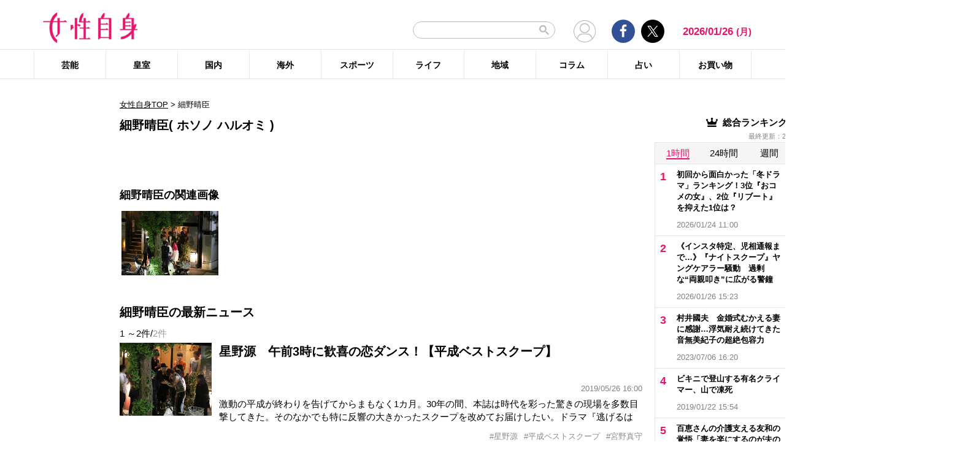

--- FILE ---
content_type: text/html; charset=UTF-8
request_url: https://jisin.jp/tag/%E7%B4%B0%E9%87%8E%E6%99%B4%E8%87%A3/
body_size: 19027
content:
<!DOCTYPE html>
<html lang="ja">
<head>
<!-- GTM DataLayer -->
<script>
document.addEventListener("DOMContentLoaded", function() {
    gigya.accounts.getAccountInfo({
    include: 'profile,data,identities-all,regSource',
    callback: function(res) {
        if (res.errorCode === 0 || res.errorCode === 206005) {

        /* GTM dataLayer push */
        window.dataLayer = window.dataLayer || [];
        dataLayer.push({
            'gig_code': res.UID,
            'event': 'gigya'
        });
        /* GTM dataLayer push */
        }
    }
    })
})
</script>
<!-- END GTM DataLayer -->

    <!-- Google Tag Manager -->
    <script>(function(w,d,s,l,i){w[l]=w[l]||[];w[l].push({'gtm.start':
    new Date().getTime(),event:'gtm.js'});var f=d.getElementsByTagName(s)[0],
    j=d.createElement(s),dl=l!='dataLayer'?'&l='+l:'';j.async=true;j.src=
    'https://www.googletagmanager.com/gtm.js?id='+i+dl;f.parentNode.insertBefore(j,f);
    })(window,document,'script','dataLayer','GTM-T9KHX24');</script>
    <!-- End Google Tag Manager -->

    <!-- Google Tag Manager (noscript) -->
    <noscript><iframe src="https://www.googletagmanager.com/ns.html?id=GTM-T9KHX24"
    height="0" width="0" style="display:none;visibility:hidden"></iframe></noscript>
    <!-- End Google Tag Manager (noscript) -->
	<script async src="https://fundingchoicesmessages.google.com/i/pub-8575874406609760?ers=1"></script><script>(function() {function signalGooglefcPresent() {if (!window.frames['googlefcPresent']) {if (document.body) {const iframe = document.createElement('iframe'); iframe.style = 'width: 0; height: 0; border: none; z-index: -1000; left: -1000px; top: -1000px;'; iframe.style.display = 'none'; iframe.name = 'googlefcPresent'; document.body.appendChild(iframe);} else {setTimeout(signalGooglefcPresent, 0);}}}signalGooglefcPresent();}
)();</script>
    <meta charset="UTF-8"/>
    <meta name="viewport" content="width=1200, initial-scale=1, maximum-scale=2">
<title>細野晴臣のニュース記事まとめ | 女性自身</title>    <link rel="shortcut icon" type="image/x-icon" href="https://jisin.jp/wp-content/themes/jisin/img/favicon_64.ico" />
    <link rel="icon" type="image/png" sizes="16x16" href="https://jisin.jp/wp-content/themes/jisin/favicons.png" />
    <link rel="icon" type="image/png" sizes="192x192" href="https://jisin.jp/wp-content/themes/jisin/img/favicon_192.png" />
    <link rel="apple-touch-icon" href="https://jisin.jp/wp-content/themes/jisin/img/favicon_152.png" />
    <meta name="description" content="光文社発行 “NO.1国民的週刊誌”女性自身PCサイト。全国の女性の「見たい・知りたい」に応えていきます">
    <meta name="keyword" content="細野晴臣,NHK,イベント,ドラマ,フジテレビ,ランキング,女優,新型コロナウイルス,映画,琉球新報,皇室,神奈川新聞,結婚">
    <meta name="format-detection" content="telephone=no" />
	<link rel="canonical" href="https://jisin.jp/tag/%e7%b4%b0%e9%87%8e%e6%99%b4%e8%87%a3/"/>
<!-- twitter card -->
    <meta name="twitter:card" content="summary_large_image" /> 
    <meta name="twitter:site" content="@jisinjp" /> 
    <meta name="twitter:title" content="細野晴臣のニュース記事まとめ | 女性自身" /> 
    <meta name="twitter:description" content="光文社発行 “NO.1国民的週刊誌”女性自身PCサイト。全国の女性の「見たい・知りたい」に応えていきます" />
            	<meta name="twitter:image" content="https://jisin.jp/wp-content/themes/jisin/img/OG_logo_600_314.png" />
	    <!-- twitter card end -->
    <!-- OG -->
    <meta property="og:url" content="https://jisin.jp/tag/%E7%B4%B0%E9%87%8E%E6%99%B4%E8%87%A3/" />
    <meta property="og:title" content="細野晴臣のニュース記事まとめ | 女性自身" />

    <meta property="og:type" content="article" />
    <meta property="og:site_name" content="女性自身" />
        <meta property="og:image" content="https://jisin.jp/wp-content/themes/jisin/img/OG_logo_600_314.png" />
        <meta property="og:description" content="光文社発行 “NO.1国民的週刊誌”女性自身PCサイト。全国の女性の「見たい・知りたい」に応えていきます" />
    <!-- OG end -->
    <link rel="stylesheet" href="https://jisin.jp/wp-content/themes/jisin/css/reset.css">
    <link rel="stylesheet" href="https://jisin.jp/wp-content/themes/jisin/css/setting.css">
    <link rel="stylesheet" href="https://jisin.jp/wp-content/themes/jisin/css/common.css">
    <link rel="stylesheet" href="https://jisin.jp/wp-content/themes/jisin/css/style.css?v=20250819">
	<script>
		function PSAdAjax(request_arr){
			jQuery(function () {
				jQuery.ajax({
					url: '/wp-admin/admin-ajax.php',
					method: 'GET',
					data: { action: 'getAsyncAd', request_array:request_arr, pid:'1740058' },
					success: function(html){
						var items = JSON.parse(html);
						for(var item in items){
							var uniqueid = items[item]['uniqueid'];
							var replaced = items[item]['replaced'];
							jQuery(".IServeAnAdd"+uniqueid).html(replaced);
						}
					}
				});
			});
		}
	</script>
    
<link rel="alternate" type="application/rss+xml" title="RSS2.0" href="https://jisin.jp/feed/" />
    <meta name='robots' content='max-image-preview:large' />
<link rel='dns-prefetch' href='//s.w.org' />
<link rel='stylesheet' id='wpt-twitter-feed-css'  href='https://jisin.jp/wp-content/plugins/wp-to-twitter_v7219lower/css/twitter-feed.css?ver=5.8.3' type='text/css' media='all' />
<link rel='stylesheet' id='jisin-css'  href='https://jisin.jp/wp-content/themes/jisin/style.css?ver=20240206' type='text/css' media='all' />
<link rel='stylesheet' id='contact-css'  href='https://jisin.jp/wp-content/themes/jisin/css/contact.css?ver=20251114' type='text/css' media='all' />
<script type='text/javascript' src='https://jisin.jp/wp-includes/js/jquery/jquery.min.js?ver=3.6.0' id='jquery-core-js'></script>
<script type='text/javascript' src='https://jisin.jp/wp-includes/js/jquery/jquery-migrate.min.js?ver=3.3.2' id='jquery-migrate-js'></script>
<link rel="https://api.w.org/" href="https://jisin.jp/wp-json/" /><link rel="alternate" type="application/json" href="https://jisin.jp/wp-json/wp/v2/tags/19978" /><link rel="EditURI" type="application/rsd+xml" title="RSD" href="https://jisin.jp/xmlrpc.php?rsd" />
<link rel="wlwmanifest" type="application/wlwmanifest+xml" href="https://jisin.jp/wp-includes/wlwmanifest.xml" /> 
<meta name="generator" content="WordPress 5.8.3" />
<style>:root {
			--lazy-loader-animation-duration: 300ms;
		}
		  
		.lazyload {
	display: block;
}

.lazyload,
        .lazyloading {
			opacity: 0;
		}


		.lazyloaded {
			opacity: 1;
			transition: opacity 300ms;
			transition: opacity var(--lazy-loader-animation-duration);
		}</style><noscript><style>.lazyload { display: none; } .lazyload[class*="lazy-loader-background-element-"] { display: block; opacity: 1; }</style></noscript><script>function sendGAevent(eventCategory, eventAction, eventLabel, eventValue, fieldsObject){   g_href=document.location.href;};</script>
        <!-- Global site tag (gtag.js) - Google Analytics -->
<!--
<script async src="https://www.googletagmanager.com/gtag/js?id=UA-9100568-1"></script>
<script>
  window.dataLayer = window.dataLayer || [];
  function gtag(){dataLayer.push(arguments);}
  gtag('js', new Date());

  gtag('config', 'UA-9100568-1');
</script>-->
	
<script type="text/javascript" src="https://cdns.gigya.com/js/gigya.js?apikey=4_7Enz5JtRBXrBKCx7tk6B2Q"></script>

<link rel="manifest" href="/manifest.json" crossorigin="use-credentials">
<script async src='/_webpush.js?v=20230324'></script>

<script type="application/ld+json">
{
"@context": "https://schema.org",
"@type": "Organization",
"url": "https://jisin.jp/",
"sameAs": "https://www.kobunsha.com/company/",
"logo": "https://jisin.jp/wp-content/themes/jisin/img/OG_logo_600_314.png",
"name": "女性自身",
"description": "光文社発行 “NO.1国民的週刊誌”女性自身PCサイト。全国の女性の「見たい・知りたい」に応えていきます",
"address": {
"@type": "PostalAddress",
"streetAddress": "1－16－6",
"addressLocality": "文京区音羽",
"addressCountry": "JP",
"addressRegion": "東京都",
"postalCode": "1128011"
}
}
</script>
</head>
<body>
<div class="uz-10-rec-jisin_pc uz-ny" data-uz-url="%%PATTERN:url%%"></div>
<script async type="text/javascript" src="https://speee-ad.akamaized.net/tag/10-rec-jisin_pc/js/outer-frame.min.js" charset="utf-8"></script>&#x0A;<header id="main-header">
    <div class="top-menu">
        <div class="container">
            <div class="logo">
                <a href="/">
                    <img src="https://jisin.jp/wp-content/themes/jisin/img/main-logo.png" alt="女性自身" width="215" height="70" >
                </a>
            </div>
            <div class="right-tools">

            <div class="search-box">
<script async src="https://cse.google.com/cse.js?cx=c3b15faefe14549d0"></script>
<div class="gcse-searchbox-only"></div>
<style>
#___gcse_0{
	width:232px;
}
table.gsc-search-box td.gsc-input{
	padding-right:0px;
}
input.gsc-input,
.gsc-input-box,
.gsc-input-box-hover,
.gsc-input-box-focus{
    font-size: 14px;
    font-size: 1.4rem;
    height: 28px;
    padding: 0 26px 0 20px;
    border: 1px solid #bbb;
    -webkit-border-radius: 50px;
    -moz-border-radius: 50px;
    border-radius: 50px;
    -webkit-appearance: none;
    -moz-appearance: none;
    appearance: none;
}
.gsib_a {
    padding:0px!important;
}
.gsst_a .gscb_a{
	color:#bbbbbb;
}
.gsc-search-button {
    position: absolute;
	right:5px;
}
.gsc-search-button-v2{
	border:none;
	background:none;
	padding:6px 0px;
}
.gsc-search-button-v2 svg{
	width:16px;
	height:16px;
}
</style>

            </div>

				<div class="mypagelink">
					<a href="/mypage/" rel="nofollow"><img src="https://jisin.jp/wp-content/themes/jisin/img/user_icon.png" /></a>
				</div>

                <div class="social-btn-group">
                    <div class="facebook">
                        <a href="https://www.facebook.com/joseijisin" target="_blank" rel="nofollow">
							<svg class="ico-svg ico-facebook">
							  <use xlink:href="https://jisin.jp/wp-content/themes/jisin/img/svg-snsicons.svg#icon-facebook"/>
							</svg>
                        </a>
                    </div>
                    <div class="twitter">
                        <a href="https://x.com/jisinjp" target="_blank" rel="nofollow">
							<img class="ico-twitter" src ="https://jisin.jp/wp-content/themes/jisin/img/svg-xlogo.svg" alt="X" />
                        </a>
                    </div>
                </div>
                <div class="date-time" id="current-date">
                    2026/01/26                    <span id="youbi">(月)</span>
                </div>
            </div>
        </div>
    </div>
    <div class="bottom-menu">
        <div class="container">
    <nav class="main-nav"><ul class="dis_flex"><li><a href="https://jisin.jp/entertainment/">芸能</a><div class="wrap"><ul class="menu"><li><a href="https://jisin.jp/entertainment/entertainment-news/">エンタメニュース</a></li><li><a href="https://jisin.jp/entertainment/interview/">インタビュー</a></li></ul><ul class="menu submenu"><li class="sub"><a href="https://jisin.jp/tag/%e5%a5%b3%e5%84%aa/">女優</a></li><li class="sub"><a href="https://jisin.jp/tag/%e7%94%b7%e5%84%aa/">男優</a></li><li class="sub"><a href="https://jisin.jp/tag/%e3%82%bf%e3%83%ac%e3%83%b3%e3%83%88/">タレント</a></li><li class="sub"><a href="https://jisin.jp/tag/%e3%81%8a%e7%ac%91%e3%81%84%e8%8a%b8%e4%ba%ba/">お笑い芸人</a></li><li class="sub"><a href="https://jisin.jp/tag/%e3%82%a2%e3%83%bc%e3%83%86%e3%82%a3%e3%82%b9%e3%83%88/">アーティスト</a></li><li class="sub"><a href="https://jisin.jp/tag/%e5%a3%b0%e5%84%aa/">声優</a></li><li class="sub"><a href="https://jisin.jp/tag/%e5%a5%b3%e6%80%a7%e3%82%a2%e3%82%a4%e3%83%89%e3%83%ab/">女性アイドル</a></li><li class="sub"><a href="https://jisin.jp/tag/%e7%94%b7%e6%80%a7%e3%82%a2%e3%82%a4%e3%83%89%e3%83%ab/">男性アイドル</a></li><li class="sub"><a href="https://jisin.jp/tag/%e3%82%a2%e3%83%8a%e3%82%a6%e3%83%b3%e3%82%b5%e3%83%bc/">アナウンサー</a></li><li class="sub"><a href="https://jisin.jp/tag/%e6%96%87%e5%8c%96%e4%ba%ba/">文化人</a></li><li class="sub"><a href="https://jisin.jp/tag/%e3%83%a2%e3%83%87%e3%83%ab%e3%83%bb%e3%82%a4%e3%83%b3%e3%83%95%e3%83%ab%e3%82%a8%e3%83%b3%e3%82%b5%e3%83%bc/">モデル・インフルエンサー</a></li><li class="sub"><a href="https://jisin.jp/tag/%e3%83%86%e3%83%ac%e3%83%93/">テレビ</a></li><li class="sub"><a href="https://jisin.jp/tag/%e3%83%89%e3%83%a9%e3%83%9e/">ドラマ</a></li><li class="sub"><a href="https://jisin.jp/tag/%e6%98%a0%e7%94%bb/">映画</a></li><li class="sub"><a href="https://jisin.jp/tag/%e3%82%a2%e3%83%8b%e3%83%a1/">アニメ</a></li><li class="sub"><a href="https://jisin.jp/tag/%e3%83%9e%e3%83%b3%e3%82%ac/">マンガ</a></li><li class="sub"><a href="https://jisin.jp/tag/youtube/">YouTube</a></li><li class="sub"><a href="https://jisin.jp/tag/%e8%8a%b8%e8%83%bd%e5%85%a8%e8%88%ac/">芸能全般</a></li></ul></div></li><li><a href="https://jisin.jp/koushitsu/">皇室</a><div class="wrap"><ul class="menu submenu"><li class="sub"><a href="https://jisin.jp/tag/%e5%a4%a9%e7%9a%87%e3%81%94%e4%b8%80%e5%ae%b6/">天皇ご一家</a></li><li class="sub"><a href="https://jisin.jp/tag/%e4%b8%8a%e7%9a%87%e4%b8%8a%e7%9a%87%e5%90%8e%e4%b8%a1%e9%99%9b%e4%b8%8b/">上皇上皇后両陛下</a></li><li class="sub"><a href="https://jisin.jp/tag/%e7%a7%8b%e7%af%a0%e5%ae%ae%e5%ae%b6/">秋篠宮家</a></li><li class="sub"><a href="https://jisin.jp/tag/%e4%b8%89%e7%ac%a0%e5%ae%ae%e5%ae%b6/">三笠宮家</a></li><li class="sub"><a href="https://jisin.jp/tag/%e9%ab%98%e5%86%86%e5%ae%ae%e5%ae%b6/">高円宮家</a></li><li class="sub"><a href="https://jisin.jp/tag/%e7%9a%87%e5%ae%a4%e5%85%a8%e8%88%ac/">皇室全般</a></li></ul></div></li><li><a href="https://jisin.jp/domestic/">国内</a><div class="wrap"><ul class="menu submenu"><li class="sub"><a href="https://jisin.jp/tag/%e6%94%bf%e6%b2%bb/">政治</a></li><li class="sub"><a href="https://jisin.jp/tag/%e4%ba%8b%e4%bb%b6/">事件</a></li><li class="sub"><a href="https://jisin.jp/tag/%e7%a4%be%e4%bc%9a/">社会</a></li><li class="sub"><a href="https://jisin.jp/tag/%e7%81%bd%e5%ae%b3/">災害</a></li><li class="sub"><a href="https://jisin.jp/tag/%e7%94%9f%e7%89%a9/">生物</a></li><li class="sub"><a href="https://jisin.jp/tag/sns/">SNS</a></li></ul></div></li><li><a href="https://jisin.jp/international/">海外</a><div class="wrap"><ul class="menu"><li><a href="https://jisin.jp/international/international-news/">海外ニュース</a></li><li><a href="https://jisin.jp/international/knews/">韓流ニュース</a></li></ul></div></li><li><a href="https://jisin.jp/sport/">スポーツ</a><div class="wrap"><ul class="menu submenu"><li class="sub"><a href="https://jisin.jp/tag/%e9%87%8e%e7%90%83/">野球</a></li><li class="sub"><a href="https://jisin.jp/tag/%e3%82%b5%e3%83%83%e3%82%ab%e3%83%bc/">サッカー</a></li><li class="sub"><a href="https://jisin.jp/tag/%e3%83%95%e3%82%a3%e3%82%ae%e3%83%a5%e3%82%a2%e3%82%b9%e3%82%b1%e3%83%bc%e3%83%88/">フィギュアスケート</a></li><li class="sub"><a href="https://jisin.jp/tag/%e5%a4%a7%e7%9b%b8%e6%92%b2/">大相撲</a></li><li class="sub"><a href="https://jisin.jp/tag/%e7%ab%b6%e6%b3%b3/">競泳</a></li><li class="sub"><a href="https://jisin.jp/tag/%e3%82%b4%e3%83%ab%e3%83%95/">ゴルフ</a></li><li class="sub"><a href="https://jisin.jp/tag/%e3%82%b9%e3%83%9d%e3%83%bc%e3%83%84%e5%85%a8%e8%88%ac/">スポーツ全般</a></li></ul></div></li><li><a href="https://jisin.jp/life/">ライフ</a><div class="wrap"><ul class="menu"><li><a href="https://jisin.jp/life/beauty/">美容</a></li><li><a href="https://jisin.jp/life/health/">健康</a></li><li><a href="https://jisin.jp/life/living/">暮らし</a></li><li><a href="https://jisin.jp/life/gourmet/">グルメ</a></li></ul></div></li><li><a href="https://jisin.jp/region/">地域</a><div class="wrap"></div></li><li><a href="https://jisin.jp/column/">コラム</a><div class="wrap"></div></li><li><a href="https://jisin.jp/fortune/">占い</a><div class="wrap"></div></li><li><a href="https://kokode.jp/products/search_list.php?type=media&search_media_id=8&special_code=kklo" rel="nofollow" target="blank" >お買い物</a><div class="wrap"></div></li></ul></nav>        </div>
    </div>
</header>
<div id="wrap" >
    <div class="add_left">
            </div>
<div id="contents" class="index_pc">
<div class="billboard">
</div>
<article id="main-articles">
    <ul class="breadcrumbs">
                    <a href='/'>女性自身TOP</a>  &gt; <span class='active'>細野晴臣</span>
            </ul>
    <div class="post-group" id="column">
        <div class="flex-row flex-row-center">
            <h1 class="ttl">
                                                細野晴臣&#040; ホソノ ハルオミ &#041;
                                        </h1>
        </div>
                            <div class="artist_area_top clearfix">
                                            </div>
            <!-- /.artist_area_top -->
            <div class="profile">

                                                    <div class="artist-images_area">
                    <h2 class="ttl">細野晴臣の関連画像 </h2>
                    <ul class="clearfix">
                                                    <li>
                                    <a href="https://jisin.jp/entertainment/entertainment-news/1740058/image/1/">
                                        <img src="https://img.jisin.jp/uploads/2019/05/hoshino_gen2.jpg.webp" alt="" width="600" height="400">
                                    </a>
                                </li>
                                                    </ul>
                    </div>
                
            </div>
            <!-- /.profile -->
        
                <div class="flex-row flex-row-center">
            <h2 class="ttl mb0">
                細野晴臣の最新ニュース
            </h2>
        </div>
        
        <div class="flex-row flex-row-center">
            <div class="post-count">
            1                ～2件/<span>2件</span>
            </div>
        </div>
        <ul class="posts-list style03">
                    <li>
                <a href="https://jisin.jp/entertainment/entertainment-news/1740058/?rf=2">
                    <div class="img posi_center bk_lightgray">
                    <img style="width:100%;height:initial;"  src="https://img.jisin.jp/uploads/2019/05/hoshino_gen_thumb2.jpg.webp" class="attachment-medium size-medium" width="599" height="474" alt="星野源　午前3時に歓喜の恋ダンス！【平成ベストスクープ】">                    </div>
                    <div class="detail">
                        <h3 class="name add_overflow">
                        星野源　午前3時に歓喜の恋ダンス！【平成ベストスクープ】                        </h3>
                        <div class="info">
                            <span class="date-time"></span>2019/05/26 16:00</span>
                        </div>
                        <div class="excerpt">
                        激動の平成が終わりを告げてからまもなく1カ月。30年の間、本誌は時代を彩った驚きの現場を多数目撃してきた。そのなかでも特に反響の大きかったスクープを改めてお届けしたい。ドラマ『逃げるは恥だが役に立つ』（TBS系）で大ブレイクを果たした星野源（38）。そんな星野のもう一つの代表作が『おげんさんといっしょ』（NHK総合）だ。星野がホストとなって憧れのミュージシャンや俳優らと歌って踊る人気番組。その打ち                        </div>
                    </div>
                </a>
                    </li><li style="margin-top:0px;">
                <a>
                    <div class="detail tags" style="width: 100%">
                        <ul class="hashtag" style="margin-top: 0px">
                            <li style='cursor: pointer;' onclick="document.location.href='https://jisin.jp/tag/%e6%98%9f%e9%87%8e%e6%ba%90/'">#星野源</li><li style='cursor: pointer;' onclick="document.location.href='https://jisin.jp/tag/%e5%b9%b3%e6%88%90%e3%83%99%e3%82%b9%e3%83%88%e3%82%b9%e3%82%af%e3%83%bc%e3%83%97/'">#平成ベストスクープ</li><li style='cursor: pointer;' onclick="document.location.href='https://jisin.jp/tag/%e5%ae%ae%e9%87%8e%e7%9c%9f%e5%ae%88/'">#宮野真守</li>                        </ul>
                    </div></a>
            </li>
                                <li>
                <a href="https://jisin.jp/entertainment/entertainment-news/1676470/?rf=2">
                    <div class="img posi_center bk_lightgray">
                    <img style="width:100%;height:initial;"  src="https://img.jisin.jp/uploads/2018/10/hoshino_gen_Y_thumb.jpeg.webp" class="attachment-medium size-medium" width="600" height="474" alt="星野源 共演相次ぐ細野晴臣との絆、深夜2時まで盃交わす姿も">                    </div>
                    <div class="detail">
                        <h3 class="name add_overflow">
                        星野源 共演相次ぐ細野晴臣との絆、深夜2時まで盃交わす姿も                        </h3>
                        <div class="info">
                            <span class="date-time"></span>2018/10/30 20:08</span>
                        </div>
                        <div class="excerpt">
                        細野晴臣（71）の活動50周年を記念した番組「イエローマジックショー2」（NHK BS）が来年1月に放送される。各スポーツ紙によると、星野源（37）の出演も決定したという。「実は星野さんの冠番組『おげんさんといっしょ』は、『イエローマジックショー』をイメージして制作されたもの。星野さんは、演奏シーンだけでなくコントもあるという番組スタイルに感銘を受けたそうです」（制作関係者）昨年5月に放送された「                        </div>
                    </div>
                </a>
                    </li><li style="margin-top:0px;">
                <a>
                    <div class="detail tags" style="width: 100%">
                        <ul class="hashtag" style="margin-top: 0px">
                            <li style='cursor: pointer;' onclick="document.location.href='https://jisin.jp/tag/nhk/'">#NHK</li><li style='cursor: pointer;' onclick="document.location.href='https://jisin.jp/tag/%e6%98%9f%e9%87%8e%e6%ba%90/'">#星野源</li><li style='cursor: pointer;' onclick="document.location.href='https://jisin.jp/tag/%e7%b4%b0%e9%87%8e%e6%99%b4%e8%87%a3/'">#細野晴臣</li>                        </ul>
                    </div></a>
            </li>
                            </ul>
    </div>
        
    <div class="artist_area_works clearfix">



    </div>

    
        <div>
            </div>
    
            <div class="hotword tags-list">
            <h2 class="ttl">
                <svg class="ico-svg ico-tag">
				  <use xlink:href="https://jisin.jp/wp-content/themes/jisin/img/svg-snsicons.svg#icon-tag"/>
				</svg> 細野晴臣のその他の記事            </h2>
            <ul>
                            <li><a rel="nofollow" href="https://jisin.jp/tag/細野晴臣/?hw=おげんさん">おげんさん</a></li>
                            <li><a rel="nofollow" href="https://jisin.jp/tag/細野晴臣/?hw=宮野真守">宮野真守</a></li>
                            <li><a rel="nofollow" href="https://jisin.jp/tag/細野晴臣/?hw=平成ベストスクープ">平成ベストスクープ</a></li>
                            <li><a rel="nofollow" href="https://jisin.jp/tag/細野晴臣/?hw=恋ダンス">恋ダンス</a></li>
                            <li><a rel="nofollow" href="https://jisin.jp/tag/細野晴臣/?hw=星野源">星野源</a></li>
                            <li><a rel="nofollow" href="https://jisin.jp/tag/細野晴臣/?hw=NHK">NHK</a></li>
                        </ul>
        </div>
    
    <div class="tags-list">
        <h2 class="ttl">
            <svg class="ico-svg ico-tag">
			  <use xlink:href="https://jisin.jp/wp-content/themes/jisin/img/svg-snsicons.svg#icon-tag"/>
				</svg> 細野晴臣とあわせて読まれているテーマ        </h2>

        <ul>
                    <li><a href="https://jisin.jp/tag/nhk/">NHK</a></li>
                    <li><a href="https://jisin.jp/tag/%e6%98%9f%e9%87%8e%e6%ba%90/">星野源</a></li>
                    <li><a href="https://jisin.jp/tag/%e5%b9%b3%e6%88%90%e3%83%99%e3%82%b9%e3%83%88%e3%82%b9%e3%82%af%e3%83%bc%e3%83%97/">平成ベストスクープ</a></li>
                    <li><a href="https://jisin.jp/tag/%e5%ae%ae%e9%87%8e%e7%9c%9f%e5%ae%88/">宮野真守</a></li>
                    <li><a href="https://jisin.jp/tag/%e3%81%8a%e3%81%92%e3%82%93%e3%81%95%e3%82%93/">おげんさん</a></li>
                    <li><a href="https://jisin.jp/tag/%e6%81%8b%e3%83%80%e3%83%b3%e3%82%b9/">恋ダンス</a></li>
                </ul>
    </div>
    <div class="tags-list">
        <h2 class="ttl">
            <svg class="ico-svg ico-tag">
			  <use xlink:href="https://jisin.jp/wp-content/themes/jisin/img/svg-snsicons.svg#icon-tag"/>
			</svg> 人気タグ
        </h2>
        <ul>
        <li><a href="https://jisin.jp/tag/%e5%89%8d%e5%b1%b1%e5%89%9b%e4%b9%85/" class="tag-cloud-link tag-link-32368 tag-link-position-1" style="font-size: 1.4rem;" aria-label="前山剛久 (23 items)">前山剛久</a></li><li><a href="https://jisin.jp/tag/%e7%b1%b3%e5%80%89%e6%b6%bc%e5%ad%90/" class="tag-cloud-link tag-link-10222 tag-link-position-2" style="font-size: 1.4rem;" aria-label="米倉涼子 (172 items)">米倉涼子</a></li><li><a href="https://jisin.jp/tag/%e4%b8%89%e5%b1%b1%e5%87%8c%e8%bc%9d/" class="tag-cloud-link tag-link-41461 tag-link-position-3" style="font-size: 1.4rem;" aria-label="三山凌輝 (43 items)">三山凌輝</a></li><li><a href="https://jisin.jp/tag/%e3%83%86%e3%82%a4%e3%82%af%e3%82%a2%e3%82%a6%e3%83%88/" class="tag-cloud-link tag-link-27223 tag-link-position-1" style="font-size: 1.4rem;" aria-label="テイクアウト (3 items)">テイクアウト</a></li><li><a href="https://jisin.jp/tag/%e5%ad%a6%e5%9c%92%e7%a5%ad/" class="tag-cloud-link tag-link-36148 tag-link-position-2" style="font-size: 1.4rem;" aria-label="学園祭 (3 items)">学園祭</a></li><li><a href="https://jisin.jp/tag/%e9%87%8d%e5%b2%a1%e5%a4%a7%e6%af%85/" class="tag-cloud-link tag-link-29470 tag-link-position-3" style="font-size: 1.4rem;" aria-label="重岡大毅 (4 items)">重岡大毅</a></li><li><a href="https://jisin.jp/tag/%e5%90%89%e5%b2%a1%e7%be%8e%e7%a9%82/" class="tag-cloud-link tag-link-10849 tag-link-position-4" style="font-size: 1.4rem;" aria-label="吉岡美穂 (2 items)">吉岡美穂</a></li><li><a href="https://jisin.jp/tag/%e9%ab%98%e6%a9%8b%e6%b5%b7%e4%ba%ba/" class="tag-cloud-link tag-link-33013 tag-link-position-5" style="font-size: 1.4rem;" aria-label="高橋海人 (2 items)">高橋海人</a></li><li><a href="https://jisin.jp/tag/%e6%bf%b1%e7%94%b0%e3%83%9e%e3%83%aa/" class="tag-cloud-link tag-link-29242 tag-link-position-6" style="font-size: 1.4rem;" aria-label="濱田マリ (3 items)">濱田マリ</a></li><li><a href="https://jisin.jp/tag/%e5%9b%bd%e7%ab%8b%e5%a4%a9%e6%96%87%e5%8f%b0/" class="tag-cloud-link tag-link-16873 tag-link-position-7" style="font-size: 1.4rem;" aria-label="国立天文台 (1 item)">国立天文台</a></li><li><a href="https://jisin.jp/tag/%e9%96%a2%e8%a5%bf%e5%9c%b0%e5%9f%9f/" class="tag-cloud-link tag-link-20863 tag-link-position-8" style="font-size: 1.4rem;" aria-label="関西地域 (1 item)">関西地域</a></li><li><a href="https://jisin.jp/tag/%e7%9b%b8%e7%b6%9a%e6%94%be%e6%a3%84/" class="tag-cloud-link tag-link-30802 tag-link-position-9" style="font-size: 1.4rem;" aria-label="相続放棄 (9 items)">相続放棄</a></li>        </ul>
    </div>
    <div class="categories-list">
        <h2 class="ttl">
            <svg class="ico-svg ico-search">
			  <use xlink:href="https://jisin.jp/wp-content/themes/jisin/img/svg-snsicons.svg#icon-search"/>
			</svg> その他カテゴリー
        </h2>
        <div class="menu-menu-1-container"><ul><li><a href="https://jisin.jp/entertainment/">芸能</a>
<ul class="sub-menu">
<li><a href="https://jisin.jp/entertainment/entertainment-news/">エンタメニュース</a></li><li><a href="https://jisin.jp/entertainment/interview/">インタビュー</a></li></ul>
</li><li><a href="https://jisin.jp/koushitsu/">皇室</a></li><li><a href="https://jisin.jp/domestic/">国内</a></li><li><a href="https://jisin.jp/international/">海外</a>
<ul class="sub-menu">
<li><a href="https://jisin.jp/international/international-news/">海外ニュース</a></li><li><a href="https://jisin.jp/international/knews/">韓流ニュース</a></li></ul>
</li><li><a href="https://jisin.jp/sport/">スポーツ</a></li><li><a href="https://jisin.jp/life/">ライフ</a>
<ul class="sub-menu">
<li><a href="https://jisin.jp/life/beauty/">美容</a></li><li><a href="https://jisin.jp/life/health/">健康</a></li><li><a href="https://jisin.jp/life/living/">暮らし</a></li><li><a href="https://jisin.jp/life/gourmet/">グルメ</a></li></ul>
</li><li><a href="https://jisin.jp/region/">地域</a></li><li><a href="https://jisin.jp/column/">コラム</a></li><li><a href="https://jisin.jp/fortune/">占い</a></li></li>    <script>
    jQuery(function($){
        $('ul.sub-menu-del').remove();

        $('.categories-list div > ul').after('<ul class="sub-categories"></ul>');
        var children = $('ul.sub-menu > li');

        $(children).each(function(index,value){
            $('ul.sub-categories').append(value);
        });

    });
    </script></ul></div>    </div>
</article>
<aside id="main-sidebar">
                                		<div class="posts-ranking" id="overall-ranking">
			<div class="ttl">
				<img src="https://jisin.jp/wp-content/themes/jisin/img/crown-icn.png" alt="">
				総合ランキング
				<span class="ranking-updated">最終更新：2026/01/26 20:00 </span>
			</div>

			<ul class="ranking-period ranking-all-period">
				<li><a href="#" class="on" data-period="hour">1時間</a></li>
				<li><a href="#" data-period="day">24時間</a></li>
				<li><a href="#" data-period="week">週間</a></li>
				<li><a href="#" data-period="month">月間</a></li>
			</ul>

			<ul class="ranking-items ranking-itmes-all ranking-all-hour" style="display:none;">
<li data-id="2558420"><a href="https://jisin.jp/entertainment/entertainment-news/2558420/?rf=2"><div class="detail"><div class="post-name">初回から面白かった「冬ドラマ」ランキング！3位『おコメの女』、2位『リブート』を抑えた1位は？</div><div class="post-datetime">2026/01/24 11:00</div></div><div class="img posi_center bk_lightgray"><img style="width:100%;height:initial;"  src="https://img.jisin.jp/uploads/2026/01/shokai_omoshiro_drama_thumb.jpg" class="attachment-medium size-medium" width="1200" height="948" alt="初回から面白かった「冬ドラマ」ランキング！3位『おコメの女』、2位『リブート』を抑えた1位は？"></div></a></li><li data-id="2559215"><a href="https://jisin.jp/entertainment/entertainment-news/2559215/?rf=2"><div class="detail"><div class="post-name">《インスタ特定、児相通報まで…》『ナイトスクープ』ヤングケアラー騒動　過剰な“両親叩き”に広がる警鐘</div><div class="post-datetime">2026/01/26 15:23</div></div><div class="img posi_center bk_lightgray"><img style="width:100%;height:initial;"  src="https://img.jisin.jp/uploads/2026/01/tantei_night_scuup_Y_thumb.jpg" class="attachment-medium size-medium" width="1200" height="948" alt="《インスタ特定、児相通報まで…》『ナイトスクープ』ヤングケアラー騒動　過剰な“両親叩き”に広がる警鐘"></div></a></li><li data-id="2221516"><a href="https://jisin.jp/entertainment/entertainment-news/2221516/?rf=2"><div class="detail"><div class="post-name">村井國夫　金婚式むかえる妻に感謝…浮気耐え続けてきた音無美紀子の超絶包容力</div><div class="post-datetime">2023/07/06 16:20</div></div><div class="img posi_center bk_lightgray"><img style="width:100%;height:initial;"  src="https://img.jisin.jp/uploads/2019/05/murai_kunio_thumb.jpg" class="attachment-medium size-medium" width="600" height="474" alt="村井國夫　金婚式むかえる妻に感謝…浮気耐え続けてきた音無美紀子の超絶包容力"></div></a></li><li data-id="1703980"><a href="https://jisin.jp/international/international-news/1703980/?rf=2"><div class="detail"><div class="post-name">ビキニで登山する有名クライマー、山で凍死</div><div class="post-datetime">2019/01/22 15:54</div></div><div class="img posi_center bk_lightgray"><img style="width:100%;height:initial;"  src="https://img.jisin.jp/uploads/2019/01/celeb0122_Y_thumb.jpg" class="attachment-medium size-medium" width="600" height="474" alt="ビキニで登山する有名クライマー、山で凍死"></div></a></li><li data-id="1822045"><a href="https://jisin.jp/entertainment/entertainment-news/1822045/?rf=2"><div class="detail"><div class="post-name">百恵さんの介護支える友和の覚悟「妻を楽にするのが夫の務め」</div><div class="post-datetime">2020/01/22 06:00</div></div><div class="img posi_center bk_lightgray"><img style="width:100%;height:initial;"  src="https://img.jisin.jp/uploads/2020/01/momoe_san2_thumb.jpg" class="attachment-medium size-medium" width="600" height="474" alt="百恵さんの介護支える友和の覚悟「妻を楽にするのが夫の務め」"></div></a></li><li data-id="2134774"><a href="https://jisin.jp/entertainment/entertainment-news/2134774/?rf=2"><div class="detail"><div class="post-name">「もう思い出させないで！」音無美紀子が本誌直撃に明かした統一教会との訣別…元信者有名人のいま</div><div class="post-datetime">2022/09/14 06:00</div></div><div class="img posi_center bk_lightgray"><img style="width:100%;height:initial;"  src="https://img.jisin.jp/uploads/2022/09/touitsu_kyokai_moto_shinjya_thumb.jpg" class="attachment-medium size-medium" width="600" height="474" alt="「もう思い出させないで！」音無美紀子が本誌直撃に明かした統一教会との訣別…元信者有名人のいま"></div></a></li><li data-id="1753852"><a href="https://jisin.jp/entertainment/entertainment-news/1753852/?rf=2"><div class="detail"><div class="post-name">田中裕子もグレーヘアに！夫・沢田研二とおそろい電車デート</div><div class="post-datetime">2019/07/05 06:00</div></div><div class="img posi_center bk_lightgray"><img style="width:100%;height:initial;"  src="https://img.jisin.jp/uploads/2019/07/tanaka_yuko_thumb.jpg" class="attachment-medium size-medium" width="600" height="474" alt="田中裕子もグレーヘアに！夫・沢田研二とおそろい電車デート"></div></a></li><li data-id="2555732"><a href="https://jisin.jp/entertainment/interview/2555732/?rf=2"><div class="detail"><div class="post-name">「自分を大事にすることにつながる」大和田獏　妻・岡江久美子さんと死別から5年…“ひとりの食卓”公開した理由</div><div class="post-datetime">2026/01/17 11:00</div></div><div class="img posi_center bk_lightgray"><img style="width:100%;height:initial;"  src="https://img.jisin.jp/uploads/2026/01/ohwada_baku_thumb.jpg" class="attachment-medium size-medium" width="1200" height="948" alt="「自分を大事にすることにつながる」大和田獏　妻・岡江久美子さんと死別から5年…“ひとりの食卓”公開した理由"></div></a></li><li data-id="1820077"><a href="https://jisin.jp/international/international-news/1820077/?rf=2"><div class="detail"><div class="post-name">3週間行方不明だった中学生、空き家の煙突内から遺体で発見</div><div class="post-datetime">2020/01/15 18:07</div></div><div class="img posi_center bk_lightgray"><img style="width:100%;height:initial;"  src="https://img.jisin.jp/uploads/2020/01/celeb0115_Y_thumb.jpg" class="attachment-medium size-medium" width="600" height="474" alt="3週間行方不明だった中学生、空き家の煙突内から遺体で発見"></div></a></li><li data-id="2559092"><a href="https://jisin.jp/entertainment/entertainment-news/2559092/?rf=2"><div class="detail"><div class="post-name">《国民的女優でも“4年”出禁》デヴィ夫人　書類送検で『イッテQ』への復帰が絶望的なワケ</div><div class="post-datetime">2026/01/24 11:10</div></div><div class="img posi_center bk_lightgray"><img style="width:100%;height:initial;"  src="https://img.jisin.jp/uploads/2023/12/sukina_josei_ranking_thumb.jpg" class="attachment-medium size-medium" width="1200" height="948" alt="《国民的女優でも“4年”出禁》デヴィ夫人　書類送検で『イッテQ』への復帰が絶望的なワケ"></div></a></li>			</ul>

			<ul class="ranking-items ranking-itmes-all ranking-all-day" style="display:none;">
<li data-id="2558420"><a href="https://jisin.jp/entertainment/entertainment-news/2558420/?rf=2"><div class="detail"><div class="post-name">初回から面白かった「冬ドラマ」ランキング！3位『おコメの女』、2位『リブート』を抑えた1位は？</div><div class="post-datetime">2026/01/24 11:00</div></div><div class="img posi_center bk_lightgray"><img style="width:100%;height:initial;"  src="https://img.jisin.jp/uploads/2026/01/shokai_omoshiro_drama_thumb.jpg" class="attachment-medium size-medium" width="1200" height="948" alt="初回から面白かった「冬ドラマ」ランキング！3位『おコメの女』、2位『リブート』を抑えた1位は？"></div></a></li><li data-id="2221516"><a href="https://jisin.jp/entertainment/entertainment-news/2221516/?rf=2"><div class="detail"><div class="post-name">村井國夫　金婚式むかえる妻に感謝…浮気耐え続けてきた音無美紀子の超絶包容力</div><div class="post-datetime">2023/07/06 16:20</div></div><div class="img posi_center bk_lightgray"><img style="width:100%;height:initial;"  src="https://img.jisin.jp/uploads/2019/05/murai_kunio_thumb.jpg" class="attachment-medium size-medium" width="600" height="474" alt="村井國夫　金婚式むかえる妻に感謝…浮気耐え続けてきた音無美紀子の超絶包容力"></div></a></li><li data-id="2548538"><a href="https://jisin.jp/sport/2548538/?rf=2"><div class="detail"><div class="post-name">真美子さん　親友に打ち明けた「妊娠中の悩み」と出産が予定されている「LAのセレブ御用達病院」【年間ベストスクープ】</div><div class="post-datetime">2025/12/20 11:00</div></div><div class="img posi_center bk_lightgray"><img style="width:100%;height:initial;"  src="https://img.jisin.jp/uploads/2024/09/ohtani_shohei_thumb-1.jpg" class="attachment-medium size-medium" width="1200" height="948" alt="真美子さん　親友に打ち明けた「妊娠中の悩み」と出産が予定されている「LAのセレブ御用達病院」【年間ベストスクープ】"></div></a></li><li data-id="2559092"><a href="https://jisin.jp/entertainment/entertainment-news/2559092/?rf=2"><div class="detail"><div class="post-name">《国民的女優でも“4年”出禁》デヴィ夫人　書類送検で『イッテQ』への復帰が絶望的なワケ</div><div class="post-datetime">2026/01/24 11:10</div></div><div class="img posi_center bk_lightgray"><img style="width:100%;height:initial;"  src="https://img.jisin.jp/uploads/2023/12/sukina_josei_ranking_thumb.jpg" class="attachment-medium size-medium" width="1200" height="948" alt="《国民的女優でも“4年”出禁》デヴィ夫人　書類送検で『イッテQ』への復帰が絶望的なワケ"></div></a></li><li data-id="1753852"><a href="https://jisin.jp/entertainment/entertainment-news/1753852/?rf=2"><div class="detail"><div class="post-name">田中裕子もグレーヘアに！夫・沢田研二とおそろい電車デート</div><div class="post-datetime">2019/07/05 06:00</div></div><div class="img posi_center bk_lightgray"><img style="width:100%;height:initial;"  src="https://img.jisin.jp/uploads/2019/07/tanaka_yuko_thumb.jpg" class="attachment-medium size-medium" width="600" height="474" alt="田中裕子もグレーヘアに！夫・沢田研二とおそろい電車デート"></div></a></li><li data-id="2558048"><a href="https://jisin.jp/koushitsu/2558048/?rf=2"><div class="detail"><div class="post-name">悠仁さまが「見事なお歌」を…歌会始の儀で詠まれた「明」のお歌を振り返り</div><div class="post-datetime">2026/01/24 11:00</div></div><div class="img posi_center bk_lightgray"><img style="width:100%;height:initial;"  src="https://img.jisin.jp/uploads/2026/01/utakai_hajime_no_gi_thumb_kunaicho.jpg" class="attachment-medium size-medium" width="1200" height="948" alt="悠仁さまが「見事なお歌」を…歌会始の儀で詠まれた「明」のお歌を振り返り"></div></a></li><li data-id="2108128"><a href="https://jisin.jp/koushitsu/2108128/?rf=2"><div class="detail"><div class="post-name">眞子さん　白髪まじりの頭で小室さんとデートへ…空前の円安でNYセレブ生活に危機</div><div class="post-datetime">2022/06/15 11:00</div></div><div class="img posi_center bk_lightgray"><img style="width:100%;height:initial;"  src="https://img.jisin.jp/uploads/2022/06/mako_sama_thumb.jpg" class="attachment-medium size-medium" width="600" height="474" alt="眞子さん　白髪まじりの頭で小室さんとデートへ…空前の円安でNYセレブ生活に危機"></div></a></li><li data-id="2558153"><a href="https://jisin.jp/entertainment/entertainment-news/2558153/?rf=2"><div class="detail"><div class="post-name">「治安が悪くなってきた」“別人”姿が話題の42歳元ミニモニリーダー　コメント閉鎖の背景に“大炎上”の過去</div><div class="post-datetime">2026/01/22 16:10</div></div><div class="img posi_center bk_lightgray"><img style="width:100%;height:initial;"  src="https://img.jisin.jp/uploads/2025/12/yaguchi_mari_thumb.jpg" class="attachment-medium size-medium" width="1200" height="948" alt="「治安が悪くなってきた」“別人”姿が話題の42歳元ミニモニリーダー　コメント閉鎖の背景に“大炎上”の過去"></div></a></li><li data-id="2558435"><a href="https://jisin.jp/entertainment/entertainment-news/2558435/?rf=2"><div class="detail"><div class="post-name">柄本佑・時生　兄弟が俳優業と同じぐらい「ハマっているもの」過去に母が“疲労骨折”したことも</div><div class="post-datetime">2026/01/24 11:00</div></div><div class="img posi_center bk_lightgray"><img style="width:100%;height:initial;"  src="https://img.jisin.jp/uploads/2026/01/emoto_brothers_thumb.jpg" class="attachment-medium size-medium" width="1200" height="948" alt="柄本佑・時生　兄弟が俳優業と同じぐらい「ハマっているもの」過去に母が“疲労骨折”したことも"></div></a></li><li data-id="2188345"><a href="https://jisin.jp/domestic/2188345/?rf=2"><div class="detail"><div class="post-name">「ずっと家にいる…」地元住民明かす「スシローペロペロ少年」の“その後”</div><div class="post-datetime">2023/03/27 06:00</div></div><div class="img posi_center bk_lightgray"><img style="width:100%;height:initial;"  src="https://img.jisin.jp/uploads/2023/02/sushiro_thumb.jpg" class="attachment-medium size-medium" width="600" height="474" alt="「ずっと家にいる…」地元住民明かす「スシローペロペロ少年」の“その後”"></div></a></li>			</ul>

			<ul class="ranking-items ranking-itmes-all ranking-all-week" style="display:none;">
<li data-id="2557124"><a href="https://jisin.jp/domestic/2557124/?rf=2"><div class="detail"><div class="post-name">「反則すぎる」の声も…小野田大臣　伊勢神宮で見せた“衝撃姿”の真相「目立たないようにしていた」</div><div class="post-datetime">2026/01/20 11:25</div></div><div class="img posi_center bk_lightgray"><img style="width:100%;height:initial;"  src="https://img.jisin.jp/uploads/2026/01/onoda_kimi_thumb_jiji-1.jpg" class="attachment-medium size-medium" width="1200" height="948" alt="「反則すぎる」の声も…小野田大臣　伊勢神宮で見せた“衝撃姿”の真相「目立たないようにしていた」"></div></a></li><li data-id="2497742"><a href="https://jisin.jp/entertainment/entertainment-news/2497742/?rf=2"><div class="detail"><div class="post-name">「一生テレビで見たくない不祥事タレント」3位田代まさし氏、2位中居正広氏を抑えた1位は？【2025年最新版】</div><div class="post-datetime">2025/08/03 06:00</div></div><div class="img posi_center bk_lightgray"><img style="width:100%;height:initial;"  src="https://img.jisin.jp/uploads/2025/07/husyoji_talent_ranking_thumb.jpg" class="attachment-medium size-medium" width="1200" height="948" alt="「一生テレビで見たくない不祥事タレント」3位田代まさし氏、2位中居正広氏を抑えた1位は？【2025年最新版】"></div></a></li><li data-id="2558153"><a href="https://jisin.jp/entertainment/entertainment-news/2558153/?rf=2"><div class="detail"><div class="post-name">「治安が悪くなってきた」“別人”姿が話題の42歳元ミニモニリーダー　コメント閉鎖の背景に“大炎上”の過去</div><div class="post-datetime">2026/01/22 16:10</div></div><div class="img posi_center bk_lightgray"><img style="width:100%;height:initial;"  src="https://img.jisin.jp/uploads/2025/12/yaguchi_mari_thumb.jpg" class="attachment-medium size-medium" width="1200" height="948" alt="「治安が悪くなってきた」“別人”姿が話題の42歳元ミニモニリーダー　コメント閉鎖の背景に“大炎上”の過去"></div></a></li><li data-id="2558300"><a href="https://jisin.jp/entertainment/entertainment-news/2558300/?rf=2"><div class="detail"><div class="post-name">《一時は寝たきり生活も…》『ガラスの仮面』女優（43）　現在の“体脂肪率8％”姿にネット衝撃「ほっそー」</div><div class="post-datetime">2026/01/22 18:45</div></div><div class="img posi_center bk_lightgray"><img style="width:100%;height:initial;"  src="https://img.jisin.jp/uploads/2026/01/matsumoto_rio_thumb.jpg" class="attachment-medium size-medium" width="1200" height="948" alt="《一時は寝たきり生活も…》『ガラスの仮面』女優（43）　現在の“体脂肪率8％”姿にネット衝撃「ほっそー」"></div></a></li><li data-id="2495825"><a href="https://jisin.jp/domestic/2495825/?rf=2"><div class="detail"><div class="post-name">野党で「首相になってほしい党首」ランキング！3位維新・吉村洋文、2位国民・玉木雄一郎を抑えた1位は？</div><div class="post-datetime">2025/07/27 11:00</div></div><div class="img posi_center bk_lightgray"><img style="width:100%;height:initial;"  src="https://img.jisin.jp/uploads/2025/07/syusho_nattehoshikunai_thumb_sankei.jpg" class="attachment-medium size-medium" width="1200" height="948" alt="野党で「首相になってほしい党首」ランキング！3位維新・吉村洋文、2位国民・玉木雄一郎を抑えた1位は？"></div></a></li><li data-id="2108128"><a href="https://jisin.jp/koushitsu/2108128/?rf=2"><div class="detail"><div class="post-name">眞子さん　白髪まじりの頭で小室さんとデートへ…空前の円安でNYセレブ生活に危機</div><div class="post-datetime">2022/06/15 11:00</div></div><div class="img posi_center bk_lightgray"><img style="width:100%;height:initial;"  src="https://img.jisin.jp/uploads/2022/06/mako_sama_thumb.jpg" class="attachment-medium size-medium" width="600" height="474" alt="眞子さん　白髪まじりの頭で小室さんとデートへ…空前の円安でNYセレブ生活に危機"></div></a></li><li data-id="1615335"><a href="https://jisin.jp/entertainment/entertainment-news/1615335/?rf=2"><div class="detail"><div class="post-name">森泉と結婚したイケメン僧侶夫　前妻はズムサタ望月アナだった</div><div class="post-datetime">2018/04/26 06:00</div></div><div class="img posi_center bk_lightgray"><img style="width:100%;height:initial;"  src="https://img.jisin.jp/uploads/2018/05/144779.jpeg" class="attachment-medium size-medium" width="600" height="474" alt="森泉と結婚したイケメン僧侶夫　前妻はズムサタ望月アナだった"></div></a></li><li data-id="2251369"><a href="https://jisin.jp/domestic/2251369/?rf=2"><div class="detail"><div class="post-name">「もう出馬してほしくない」高齢議員ランキング…3位小沢一郎、2位麻生太郎を抑えた1位は？</div><div class="post-datetime">2023/10/25 11:00</div></div><div class="img posi_center bk_lightgray"><img style="width:100%;height:initial;"  src="https://img.jisin.jp/uploads/2023/10/koure_giin_thumb_jiji.jpg" class="attachment-medium size-medium" width="1200" height="948" alt="「もう出馬してほしくない」高齢議員ランキング…3位小沢一郎、2位麻生太郎を抑えた1位は？"></div></a></li><li data-id="2266681"><a href="https://jisin.jp/domestic/2266681/?rf=2"><div class="detail"><div class="post-name">次の政権を取ってほしい党　3位 立憲民主、2位 維新を抑えた衝撃の圧倒的1位は？</div><div class="post-datetime">2023/12/03 06:00</div></div><div class="img posi_center bk_lightgray"><img style="width:100%;height:initial;"  src="https://img.jisin.jp/uploads/2023/12/seiken_ranking_thumb_jiji.jpg" class="attachment-medium size-medium" width="1200" height="948" alt="次の政権を取ってほしい党　3位 立憲民主、2位 維新を抑えた衝撃の圧倒的1位は？"></div></a></li><li data-id="2525051"><a href="https://jisin.jp/domestic/2525051/?rf=2"><div class="detail"><div class="post-name">金子恵美の痛烈指摘で75歳政治評論家が大炎上…“高市サゲ”連発に「引退したほうがいい」辛辣声も</div><div class="post-datetime">2025/10/09 18:55</div></div><div class="img posi_center bk_lightgray"><img style="width:100%;height:initial;"  src="https://img.jisin.jp/uploads/2025/10/kaneko_megumi_thumb_jiji.jpg" class="attachment-medium size-medium" width="1200" height="948" alt="金子恵美の痛烈指摘で75歳政治評論家が大炎上…“高市サゲ”連発に「引退したほうがいい」辛辣声も"></div></a></li>			</ul>

			<ul class="ranking-items ranking-itmes-all ranking-all-month" style="display:none;">
<li data-id="2552960"><a href="https://jisin.jp/domestic/2552960/?rf=2"><div class="detail"><div class="post-name">「反則すぎる」ネット驚嘆　小野田紀美大臣が伊勢神宮参拝で見せた“衝撃”ビジュアル</div><div class="post-datetime">2026/01/06 12:45</div></div><div class="img posi_center bk_lightgray"><img style="width:100%;height:initial;"  src="https://img.jisin.jp/uploads/2026/01/onoda_kiyomi_thumb_jiji.jpg" class="attachment-medium size-medium" width="1200" height="948" alt="「反則すぎる」ネット驚嘆　小野田紀美大臣が伊勢神宮参拝で見せた“衝撃”ビジュアル"></div></a></li><li data-id="2529269"><a href="https://jisin.jp/entertainment/entertainment-news/2529269/?rf=2"><div class="detail"><div class="post-name">紅白「もう出なくていい常連歌手」ランキング！ 3位TWICE、2位天童よしみを抑えた1位は？【紅組編】</div><div class="post-datetime">2025/10/25 11:00</div></div><div class="img posi_center bk_lightgray"><img style="width:100%;height:initial;"  src="https://img.jisin.jp/uploads/2025/10/kouhaku_jyosei_ranking_thumb.jpg" class="attachment-medium size-medium" width="1200" height="948" alt="紅白「もう出なくていい常連歌手」ランキング！ 3位TWICE、2位天童よしみを抑えた1位は？【紅組編】"></div></a></li><li data-id="2497742"><a href="https://jisin.jp/entertainment/entertainment-news/2497742/?rf=2"><div class="detail"><div class="post-name">「一生テレビで見たくない不祥事タレント」3位田代まさし氏、2位中居正広氏を抑えた1位は？【2025年最新版】</div><div class="post-datetime">2025/08/03 06:00</div></div><div class="img posi_center bk_lightgray"><img style="width:100%;height:initial;"  src="https://img.jisin.jp/uploads/2025/07/husyoji_talent_ranking_thumb.jpg" class="attachment-medium size-medium" width="1200" height="948" alt="「一生テレビで見たくない不祥事タレント」3位田代まさし氏、2位中居正広氏を抑えた1位は？【2025年最新版】"></div></a></li><li data-id="2529593"><a href="https://jisin.jp/entertainment/entertainment-news/2529593/?rf=2"><div class="detail"><div class="post-name">紅白「もう出なくていい常連歌手」ランキング！3位細川たかし、2位三山ひろしを抑えた1位は？【白組編】</div><div class="post-datetime">2025/10/25 11:00</div></div><div class="img posi_center bk_lightgray"><img style="width:100%;height:initial;"  src="https://img.jisin.jp/uploads/2025/10/kouhaku_dansei1_thumb.jpg" class="attachment-medium size-medium" width="1200" height="948" alt="紅白「もう出なくていい常連歌手」ランキング！3位細川たかし、2位三山ひろしを抑えた1位は？【白組編】"></div></a></li><li data-id="2557124"><a href="https://jisin.jp/domestic/2557124/?rf=2"><div class="detail"><div class="post-name">「反則すぎる」の声も…小野田大臣　伊勢神宮で見せた“衝撃姿”の真相「目立たないようにしていた」</div><div class="post-datetime">2026/01/20 11:25</div></div><div class="img posi_center bk_lightgray"><img style="width:100%;height:initial;"  src="https://img.jisin.jp/uploads/2026/01/onoda_kimi_thumb_jiji-1.jpg" class="attachment-medium size-medium" width="1200" height="948" alt="「反則すぎる」の声も…小野田大臣　伊勢神宮で見せた“衝撃姿”の真相「目立たないようにしていた」"></div></a></li><li data-id="2552930"><a href="https://jisin.jp/entertainment/entertainment-news/2552930/?rf=2"><div class="detail"><div class="post-name">『第76回NHK紅白歌合戦』でがっかりした歌手ランキング…3位aespa、2位純烈を抑えた1位は？</div><div class="post-datetime">2026/01/06 11:00</div></div><div class="img posi_center bk_lightgray"><img style="width:100%;height:initial;"  src="https://img.jisin.jp/uploads/2026/01/kouhaku_gakkari_ranking_thumb.jpg" class="attachment-medium size-medium" width="1200" height="948" alt="『第76回NHK紅白歌合戦』でがっかりした歌手ランキング…3位aespa、2位純烈を抑えた1位は？"></div></a></li><li data-id="1615335"><a href="https://jisin.jp/entertainment/entertainment-news/1615335/?rf=2"><div class="detail"><div class="post-name">森泉と結婚したイケメン僧侶夫　前妻はズムサタ望月アナだった</div><div class="post-datetime">2018/04/26 06:00</div></div><div class="img posi_center bk_lightgray"><img style="width:100%;height:initial;"  src="https://img.jisin.jp/uploads/2018/05/144779.jpeg" class="attachment-medium size-medium" width="600" height="474" alt="森泉と結婚したイケメン僧侶夫　前妻はズムサタ望月アナだった"></div></a></li><li data-id="2387380"><a href="https://jisin.jp/entertainment/entertainment-news/2387380/?rf=2"><div class="detail"><div class="post-name">紅白「もう出なくていい常連歌手」ランキング！3位天童よしみ、2位工藤静香を抑えた1位は？【紅組編】</div><div class="post-datetime">2024/10/27 06:00</div></div><div class="img posi_center bk_lightgray"><img style="width:100%;height:initial;"  src="https://img.jisin.jp/uploads/2024/10/kohaku_kasyu_denakuteii_akagumi_thumb.jpg" class="attachment-medium size-medium" width="1200" height="948" alt="紅白「もう出なくていい常連歌手」ランキング！3位天童よしみ、2位工藤静香を抑えた1位は？【紅組編】"></div></a></li><li data-id="2552282"><a href="https://jisin.jp/entertainment/entertainment-news/2552282/?rf=2"><div class="detail"><div class="post-name">「めちゃくちゃ名シーン」郷ひろみ　交際時は手を繋いで登場したことも…紅白で元恋人・松田聖子の出番前に見せていた“表情”に感激続出</div><div class="post-datetime">2026/01/02 14:40</div></div><div class="img posi_center bk_lightgray"><img style="width:100%;height:initial;"  src="https://img.jisin.jp/uploads/2026/01/seiko_go_Y_thumb.jpg" class="attachment-medium size-medium" width="1200" height="948" alt="「めちゃくちゃ名シーン」郷ひろみ　交際時は手を繋いで登場したことも…紅白で元恋人・松田聖子の出番前に見せていた“表情”に感激続出"></div></a></li><li data-id="2278570"><a href="https://jisin.jp/entertainment/entertainment-news/2278570/?rf=2"><div class="detail"><div class="post-name">「一生テレビで見たくない不祥事タレント」3位東出昌大、2位渡部建、ダントツ1位の俳優は？</div><div class="post-datetime">2023/12/29 15:50</div></div><div class="img posi_center bk_lightgray"><img style="width:100%;height:initial;"  src="https://img.jisin.jp/uploads/2022/02/higashide_masahiro_thumb-1.jpg" class="attachment-medium size-medium" width="600" height="474" alt="「一生テレビで見たくない不祥事タレント」3位東出昌大、2位渡部建、ダントツ1位の俳優は？"></div></a></li>			</ul>

            <!-- Add -->
                        <!-- Add End-->
        </div>
        <div class="tags-list">
            <div class="ttl">
				<svg class="ico-svg ico-tag">
				  <use xlink:href="https://jisin.jp/wp-content/themes/jisin/img/svg-snsicons.svg#icon-tag"/>
				</svg> 人気タグ
            </div>
            <ul>
            <li><a href="https://jisin.jp/tag/%e7%b1%b3%e5%80%89%e6%b6%bc%e5%ad%90/" class="tag-cloud-link tag-link-10222 tag-link-position-1" style="font-size: 1.4rem;" aria-label="米倉涼子 (172 items)">米倉涼子</a></li><li><a href="https://jisin.jp/tag/%e5%89%8d%e5%b1%b1%e5%89%9b%e4%b9%85/" class="tag-cloud-link tag-link-32368 tag-link-position-2" style="font-size: 1.4rem;" aria-label="前山剛久 (23 items)">前山剛久</a></li><li><a href="https://jisin.jp/tag/%e4%b8%89%e5%b1%b1%e5%87%8c%e8%bc%9d/" class="tag-cloud-link tag-link-41461 tag-link-position-3" style="font-size: 1.4rem;" aria-label="三山凌輝 (43 items)">三山凌輝</a></li><li><a href="https://jisin.jp/tag/%e4%b8%8b%e9%87%8e%e7%b4%98/" class="tag-cloud-link tag-link-187 tag-link-position-1" style="font-size: 1.4rem;" aria-label="下野紘 (3 items)">下野紘</a></li><li><a href="https://jisin.jp/tag/%e6%97%a5%e6%9c%ac%e4%bf%9d%e5%ae%88/" class="tag-cloud-link tag-link-42785 tag-link-position-2" style="font-size: 1.4rem;" aria-label="日本保守 (2 items)">日本保守</a></li><li><a href="https://jisin.jp/tag/%e6%a3%ae%e7%be%8e%e8%a1%93%e9%a4%a8/" class="tag-cloud-link tag-link-2761 tag-link-position-3" style="font-size: 1.4rem;" aria-label="森美術館 (2 items)">森美術館</a></li><li><a href="https://jisin.jp/tag/%e8%87%aa%e7%b2%9b%e8%a6%81%e8%ab%8b/" class="tag-cloud-link tag-link-26476 tag-link-position-4" style="font-size: 1.4rem;" aria-label="自粛要請 (11 items)">自粛要請</a></li><li><a href="https://jisin.jp/tag/%e3%81%84%e3%81%97%e3%81%a0%e3%81%82%e3%82%86%e3%81%bf/" class="tag-cloud-link tag-link-41900 tag-link-position-5" style="font-size: 1.4rem;" aria-label="いしだあゆみ (6 items)">いしだあゆみ</a></li><li><a href="https://jisin.jp/tag/%e4%b8%8d%e5%85%ac%e5%b9%b3/" class="tag-cloud-link tag-link-39151 tag-link-position-6" style="font-size: 1.4rem;" aria-label="不公平 (1 item)">不公平</a></li><li><a href="https://jisin.jp/tag/%e3%83%b4%e3%82%a1%e3%82%a4%e3%82%aa%e3%83%aa%e3%83%b3/" class="tag-cloud-link tag-link-44156 tag-link-position-7" style="font-size: 1.4rem;" aria-label="ヴァイオリン (1 item)">ヴァイオリン</a></li><li><a href="https://jisin.jp/tag/%e3%83%97%e3%83%aa%e3%83%b3%e3%82%bb%e3%82%b9%e5%a4%a9%e5%8a%9f/" class="tag-cloud-link tag-link-41374 tag-link-position-8" style="font-size: 1.4rem;" aria-label="プリンセス天功 (1 item)">プリンセス天功</a></li><li><a href="https://jisin.jp/tag/%e3%82%b8%e3%83%a7%e3%82%b7%e3%83%a5%e3%83%bb%e3%83%87%e3%83%a5%e3%82%a2%e3%83%a1%e3%83%ab/" class="tag-cloud-link tag-link-4531 tag-link-position-9" style="font-size: 1.4rem;" aria-label="ジョシュ・デュアメル (2 items)">ジョシュ・デュアメル</a></li>            </ul>
        </div>
                
        <div class="posts-ranking" id="column-ranking">
            <div class="ttl">
                <img src="https://jisin.jp/wp-content/themes/jisin/img/crown-icn.png" alt="" width="19" height="15">
            芸能ランキング				<span class="ranking-updated">最終更新：2026/01/26 20:00 </span>
			</div>

			<ul class="ranking-period ranking-cate-period">
				<li><a href="#" class="on" data-period="hour">1時間</a></li>
				<li><a href="#" data-period="day">24時間</a></li>
				<li><a href="#" data-period="week">週間</a></li>
				<li><a href="#" data-period="month">月間</a></li>
			</ul>

			<ul class="ranking-items ranking-itmes-cate ranking-cate-hour" style="display:none;">
<li data-id="2559215"><a href="https://jisin.jp/entertainment/entertainment-news/2559215/?rf=2"><div class="detail"><div class="post-name">《インスタ特定、児相通報まで…》『ナイトスクープ』ヤングケアラー騒動　過剰な“両親叩き”に広がる警鐘</div><div class="post-datetime">2026/01/26 15:23</div></div><div class="img posi_center bk_lightgray"><img style="width:100%;height:initial;"  src="https://img.jisin.jp/uploads/2026/01/tantei_night_scuup_Y_thumb.jpg" class="attachment-medium size-medium" width="1200" height="948" alt="《インスタ特定、児相通報まで…》『ナイトスクープ』ヤングケアラー騒動　過剰な“両親叩き”に広がる警鐘"></div></a></li><li data-id="2558420"><a href="https://jisin.jp/entertainment/entertainment-news/2558420/?rf=2"><div class="detail"><div class="post-name">初回から面白かった「冬ドラマ」ランキング！3位『おコメの女』、2位『リブート』を抑えた1位は？</div><div class="post-datetime">2026/01/24 11:00</div></div><div class="img posi_center bk_lightgray"><img style="width:100%;height:initial;"  src="https://img.jisin.jp/uploads/2026/01/shokai_omoshiro_drama_thumb.jpg" class="attachment-medium size-medium" width="1200" height="948" alt="初回から面白かった「冬ドラマ」ランキング！3位『おコメの女』、2位『リブート』を抑えた1位は？"></div></a></li><li data-id="2221516"><a href="https://jisin.jp/entertainment/entertainment-news/2221516/?rf=2"><div class="detail"><div class="post-name">村井國夫　金婚式むかえる妻に感謝…浮気耐え続けてきた音無美紀子の超絶包容力</div><div class="post-datetime">2023/07/06 16:20</div></div><div class="img posi_center bk_lightgray"><img style="width:100%;height:initial;"  src="https://img.jisin.jp/uploads/2019/05/murai_kunio_thumb.jpg" class="attachment-medium size-medium" width="600" height="474" alt="村井國夫　金婚式むかえる妻に感謝…浮気耐え続けてきた音無美紀子の超絶包容力"></div></a></li><li data-id="2548796"><a href="https://jisin.jp/entertainment/entertainment-news/2548796/?rf=2"><div class="detail"><div class="post-name">《2025年版》つまらなかったドラマランキング！3位『絶対零度』、2位『べらぼう』を抑えた1位は？</div><div class="post-datetime">2025/12/23 17:00</div></div><div class="img posi_center bk_lightgray"><img style="width:100%;height:initial;"  src="https://img.jisin.jp/uploads/2025/12/tsumaranai_drama_ranking_thumb.jpg" class="attachment-medium size-medium" width="1200" height="948" alt="《2025年版》つまらなかったドラマランキング！3位『絶対零度』、2位『べらぼう』を抑えた1位は？"></div></a></li><li data-id="2134774"><a href="https://jisin.jp/entertainment/entertainment-news/2134774/?rf=2"><div class="detail"><div class="post-name">「もう思い出させないで！」音無美紀子が本誌直撃に明かした統一教会との訣別…元信者有名人のいま</div><div class="post-datetime">2022/09/14 06:00</div></div><div class="img posi_center bk_lightgray"><img style="width:100%;height:initial;"  src="https://img.jisin.jp/uploads/2022/09/touitsu_kyokai_moto_shinjya_thumb.jpg" class="attachment-medium size-medium" width="600" height="474" alt="「もう思い出させないで！」音無美紀子が本誌直撃に明かした統一教会との訣別…元信者有名人のいま"></div></a></li><li data-id="1822045"><a href="https://jisin.jp/entertainment/entertainment-news/1822045/?rf=2"><div class="detail"><div class="post-name">百恵さんの介護支える友和の覚悟「妻を楽にするのが夫の務め」</div><div class="post-datetime">2020/01/22 06:00</div></div><div class="img posi_center bk_lightgray"><img style="width:100%;height:initial;"  src="https://img.jisin.jp/uploads/2020/01/momoe_san2_thumb.jpg" class="attachment-medium size-medium" width="600" height="474" alt="百恵さんの介護支える友和の覚悟「妻を楽にするのが夫の務め」"></div></a></li><li data-id="2555732"><a href="https://jisin.jp/entertainment/interview/2555732/?rf=2"><div class="detail"><div class="post-name">「自分を大事にすることにつながる」大和田獏　妻・岡江久美子さんと死別から5年…“ひとりの食卓”公開した理由</div><div class="post-datetime">2026/01/17 11:00</div></div><div class="img posi_center bk_lightgray"><img style="width:100%;height:initial;"  src="https://img.jisin.jp/uploads/2026/01/ohwada_baku_thumb.jpg" class="attachment-medium size-medium" width="1200" height="948" alt="「自分を大事にすることにつながる」大和田獏　妻・岡江久美子さんと死別から5年…“ひとりの食卓”公開した理由"></div></a></li><li data-id="2559092"><a href="https://jisin.jp/entertainment/entertainment-news/2559092/?rf=2"><div class="detail"><div class="post-name">《国民的女優でも“4年”出禁》デヴィ夫人　書類送検で『イッテQ』への復帰が絶望的なワケ</div><div class="post-datetime">2026/01/24 11:10</div></div><div class="img posi_center bk_lightgray"><img style="width:100%;height:initial;"  src="https://img.jisin.jp/uploads/2023/12/sukina_josei_ranking_thumb.jpg" class="attachment-medium size-medium" width="1200" height="948" alt="《国民的女優でも“4年”出禁》デヴィ夫人　書類送検で『イッテQ』への復帰が絶望的なワケ"></div></a></li><li data-id="1753852"><a href="https://jisin.jp/entertainment/entertainment-news/1753852/?rf=2"><div class="detail"><div class="post-name">田中裕子もグレーヘアに！夫・沢田研二とおそろい電車デート</div><div class="post-datetime">2019/07/05 06:00</div></div><div class="img posi_center bk_lightgray"><img style="width:100%;height:initial;"  src="https://img.jisin.jp/uploads/2019/07/tanaka_yuko_thumb.jpg" class="attachment-medium size-medium" width="600" height="474" alt="田中裕子もグレーヘアに！夫・沢田研二とおそろい電車デート"></div></a></li><li data-id="2559056"><a href="https://jisin.jp/entertainment/entertainment-news/2559056/?rf=2"><div class="detail"><div class="post-name">フォロワー50万人TikToker「実は、藤井聡太の弟でした」と主張も…地元が全く違う“矛盾”</div><div class="post-datetime">2026/01/25 11:00</div></div><div class="img posi_center bk_lightgray"><img style="width:100%;height:initial;"  src="https://img.jisin.jp/uploads/2020/07/fujii_sota_thumb1.jpg" class="attachment-medium size-medium" width="600" height="474" alt="フォロワー50万人TikToker「実は、藤井聡太の弟でした」と主張も…地元が全く違う“矛盾”"></div></a></li>			</ul>

			<ul class="ranking-items ranking-itmes-cate ranking-cate-day" style="display:none;">
<li data-id="2558420"><a href="https://jisin.jp/entertainment/entertainment-news/2558420/?rf=2"><div class="detail"><div class="post-name">初回から面白かった「冬ドラマ」ランキング！3位『おコメの女』、2位『リブート』を抑えた1位は？</div><div class="post-datetime">2026/01/24 11:00</div></div><div class="img posi_center bk_lightgray"><img style="width:100%;height:initial;"  src="https://img.jisin.jp/uploads/2026/01/shokai_omoshiro_drama_thumb.jpg" class="attachment-medium size-medium" width="1200" height="948" alt="初回から面白かった「冬ドラマ」ランキング！3位『おコメの女』、2位『リブート』を抑えた1位は？"></div></a></li><li data-id="2221516"><a href="https://jisin.jp/entertainment/entertainment-news/2221516/?rf=2"><div class="detail"><div class="post-name">村井國夫　金婚式むかえる妻に感謝…浮気耐え続けてきた音無美紀子の超絶包容力</div><div class="post-datetime">2023/07/06 16:20</div></div><div class="img posi_center bk_lightgray"><img style="width:100%;height:initial;"  src="https://img.jisin.jp/uploads/2019/05/murai_kunio_thumb.jpg" class="attachment-medium size-medium" width="600" height="474" alt="村井國夫　金婚式むかえる妻に感謝…浮気耐え続けてきた音無美紀子の超絶包容力"></div></a></li><li data-id="2559092"><a href="https://jisin.jp/entertainment/entertainment-news/2559092/?rf=2"><div class="detail"><div class="post-name">《国民的女優でも“4年”出禁》デヴィ夫人　書類送検で『イッテQ』への復帰が絶望的なワケ</div><div class="post-datetime">2026/01/24 11:10</div></div><div class="img posi_center bk_lightgray"><img style="width:100%;height:initial;"  src="https://img.jisin.jp/uploads/2023/12/sukina_josei_ranking_thumb.jpg" class="attachment-medium size-medium" width="1200" height="948" alt="《国民的女優でも“4年”出禁》デヴィ夫人　書類送検で『イッテQ』への復帰が絶望的なワケ"></div></a></li><li data-id="1753852"><a href="https://jisin.jp/entertainment/entertainment-news/1753852/?rf=2"><div class="detail"><div class="post-name">田中裕子もグレーヘアに！夫・沢田研二とおそろい電車デート</div><div class="post-datetime">2019/07/05 06:00</div></div><div class="img posi_center bk_lightgray"><img style="width:100%;height:initial;"  src="https://img.jisin.jp/uploads/2019/07/tanaka_yuko_thumb.jpg" class="attachment-medium size-medium" width="600" height="474" alt="田中裕子もグレーヘアに！夫・沢田研二とおそろい電車デート"></div></a></li><li data-id="2558435"><a href="https://jisin.jp/entertainment/entertainment-news/2558435/?rf=2"><div class="detail"><div class="post-name">柄本佑・時生　兄弟が俳優業と同じぐらい「ハマっているもの」過去に母が“疲労骨折”したことも</div><div class="post-datetime">2026/01/24 11:00</div></div><div class="img posi_center bk_lightgray"><img style="width:100%;height:initial;"  src="https://img.jisin.jp/uploads/2026/01/emoto_brothers_thumb.jpg" class="attachment-medium size-medium" width="1200" height="948" alt="柄本佑・時生　兄弟が俳優業と同じぐらい「ハマっているもの」過去に母が“疲労骨折”したことも"></div></a></li><li data-id="2558153"><a href="https://jisin.jp/entertainment/entertainment-news/2558153/?rf=2"><div class="detail"><div class="post-name">「治安が悪くなってきた」“別人”姿が話題の42歳元ミニモニリーダー　コメント閉鎖の背景に“大炎上”の過去</div><div class="post-datetime">2026/01/22 16:10</div></div><div class="img posi_center bk_lightgray"><img style="width:100%;height:initial;"  src="https://img.jisin.jp/uploads/2025/12/yaguchi_mari_thumb.jpg" class="attachment-medium size-medium" width="1200" height="948" alt="「治安が悪くなってきた」“別人”姿が話題の42歳元ミニモニリーダー　コメント閉鎖の背景に“大炎上”の過去"></div></a></li><li data-id="2134774"><a href="https://jisin.jp/entertainment/entertainment-news/2134774/?rf=2"><div class="detail"><div class="post-name">「もう思い出させないで！」音無美紀子が本誌直撃に明かした統一教会との訣別…元信者有名人のいま</div><div class="post-datetime">2022/09/14 06:00</div></div><div class="img posi_center bk_lightgray"><img style="width:100%;height:initial;"  src="https://img.jisin.jp/uploads/2022/09/touitsu_kyokai_moto_shinjya_thumb.jpg" class="attachment-medium size-medium" width="600" height="474" alt="「もう思い出させないで！」音無美紀子が本誌直撃に明かした統一教会との訣別…元信者有名人のいま"></div></a></li><li data-id="2548796"><a href="https://jisin.jp/entertainment/entertainment-news/2548796/?rf=2"><div class="detail"><div class="post-name">《2025年版》つまらなかったドラマランキング！3位『絶対零度』、2位『べらぼう』を抑えた1位は？</div><div class="post-datetime">2025/12/23 17:00</div></div><div class="img posi_center bk_lightgray"><img style="width:100%;height:initial;"  src="https://img.jisin.jp/uploads/2025/12/tsumaranai_drama_ranking_thumb.jpg" class="attachment-medium size-medium" width="1200" height="948" alt="《2025年版》つまらなかったドラマランキング！3位『絶対零度』、2位『べらぼう』を抑えた1位は？"></div></a></li><li data-id="2497742"><a href="https://jisin.jp/entertainment/entertainment-news/2497742/?rf=2"><div class="detail"><div class="post-name">「一生テレビで見たくない不祥事タレント」3位田代まさし氏、2位中居正広氏を抑えた1位は？【2025年最新版】</div><div class="post-datetime">2025/08/03 06:00</div></div><div class="img posi_center bk_lightgray"><img style="width:100%;height:initial;"  src="https://img.jisin.jp/uploads/2025/07/husyoji_talent_ranking_thumb.jpg" class="attachment-medium size-medium" width="1200" height="948" alt="「一生テレビで見たくない不祥事タレント」3位田代まさし氏、2位中居正広氏を抑えた1位は？【2025年最新版】"></div></a></li><li data-id="2556884"><a href="https://jisin.jp/entertainment/entertainment-news/2556884/?rf=2"><div class="detail"><div class="post-name">「一瞬誰か分からなかった」渋谷すばる　渋みを増した“激変姿”にネット衝撃</div><div class="post-datetime">2026/01/19 19:20</div></div><div class="img posi_center bk_lightgray"><img style="width:100%;height:initial;"  src="https://img.jisin.jp/uploads/2026/01/shibutani_subaru_thumb.jpg" class="attachment-medium size-medium" width="1200" height="948" alt="「一瞬誰か分からなかった」渋谷すばる　渋みを増した“激変姿”にネット衝撃"></div></a></li>			</ul>

			<ul class="ranking-items ranking-itmes-cate ranking-cate-week" style="display:none;">
<li data-id="2558153"><a href="https://jisin.jp/entertainment/entertainment-news/2558153/?rf=2"><div class="detail"><div class="post-name">「治安が悪くなってきた」“別人”姿が話題の42歳元ミニモニリーダー　コメント閉鎖の背景に“大炎上”の過去</div><div class="post-datetime">2026/01/22 16:10</div></div><div class="img posi_center bk_lightgray"><img style="width:100%;height:initial;"  src="https://img.jisin.jp/uploads/2025/12/yaguchi_mari_thumb.jpg" class="attachment-medium size-medium" width="1200" height="948" alt="「治安が悪くなってきた」“別人”姿が話題の42歳元ミニモニリーダー　コメント閉鎖の背景に“大炎上”の過去"></div></a></li><li data-id="2497742"><a href="https://jisin.jp/entertainment/entertainment-news/2497742/?rf=2"><div class="detail"><div class="post-name">「一生テレビで見たくない不祥事タレント」3位田代まさし氏、2位中居正広氏を抑えた1位は？【2025年最新版】</div><div class="post-datetime">2025/08/03 06:00</div></div><div class="img posi_center bk_lightgray"><img style="width:100%;height:initial;"  src="https://img.jisin.jp/uploads/2025/07/husyoji_talent_ranking_thumb.jpg" class="attachment-medium size-medium" width="1200" height="948" alt="「一生テレビで見たくない不祥事タレント」3位田代まさし氏、2位中居正広氏を抑えた1位は？【2025年最新版】"></div></a></li><li data-id="2558300"><a href="https://jisin.jp/entertainment/entertainment-news/2558300/?rf=2"><div class="detail"><div class="post-name">《一時は寝たきり生活も…》『ガラスの仮面』女優（43）　現在の“体脂肪率8％”姿にネット衝撃「ほっそー」</div><div class="post-datetime">2026/01/22 18:45</div></div><div class="img posi_center bk_lightgray"><img style="width:100%;height:initial;"  src="https://img.jisin.jp/uploads/2026/01/matsumoto_rio_thumb.jpg" class="attachment-medium size-medium" width="1200" height="948" alt="《一時は寝たきり生活も…》『ガラスの仮面』女優（43）　現在の“体脂肪率8％”姿にネット衝撃「ほっそー」"></div></a></li><li data-id="1615335"><a href="https://jisin.jp/entertainment/entertainment-news/1615335/?rf=2"><div class="detail"><div class="post-name">森泉と結婚したイケメン僧侶夫　前妻はズムサタ望月アナだった</div><div class="post-datetime">2018/04/26 06:00</div></div><div class="img posi_center bk_lightgray"><img style="width:100%;height:initial;"  src="https://img.jisin.jp/uploads/2018/05/144779.jpeg" class="attachment-medium size-medium" width="600" height="474" alt="森泉と結婚したイケメン僧侶夫　前妻はズムサタ望月アナだった"></div></a></li><li data-id="2443721"><a href="https://jisin.jp/entertainment/entertainment-news/2443721/?rf=2"><div class="detail"><div class="post-name">米倉涼子　敬愛する西田敏行さんのお別れ会で周囲を驚かせた“異変”</div><div class="post-datetime">2025/03/13 11:00</div></div><div class="img posi_center bk_lightgray"><img style="width:100%;height:initial;"  src="https://img.jisin.jp/uploads/2025/03/yonekura_ryoko_thumb_jiji.jpg" class="attachment-medium size-medium" width="1200" height="948" alt="米倉涼子　敬愛する西田敏行さんのお別れ会で周囲を驚かせた“異変”"></div></a></li><li data-id="2548796"><a href="https://jisin.jp/entertainment/entertainment-news/2548796/?rf=2"><div class="detail"><div class="post-name">《2025年版》つまらなかったドラマランキング！3位『絶対零度』、2位『べらぼう』を抑えた1位は？</div><div class="post-datetime">2025/12/23 17:00</div></div><div class="img posi_center bk_lightgray"><img style="width:100%;height:initial;"  src="https://img.jisin.jp/uploads/2025/12/tsumaranai_drama_ranking_thumb.jpg" class="attachment-medium size-medium" width="1200" height="948" alt="《2025年版》つまらなかったドラマランキング！3位『絶対零度』、2位『べらぼう』を抑えた1位は？"></div></a></li><li data-id="2556884"><a href="https://jisin.jp/entertainment/entertainment-news/2556884/?rf=2"><div class="detail"><div class="post-name">「一瞬誰か分からなかった」渋谷すばる　渋みを増した“激変姿”にネット衝撃</div><div class="post-datetime">2026/01/19 19:20</div></div><div class="img posi_center bk_lightgray"><img style="width:100%;height:initial;"  src="https://img.jisin.jp/uploads/2026/01/shibutani_subaru_thumb.jpg" class="attachment-medium size-medium" width="1200" height="948" alt="「一瞬誰か分からなかった」渋谷すばる　渋みを増した“激変姿”にネット衝撃"></div></a></li><li data-id="2558420"><a href="https://jisin.jp/entertainment/entertainment-news/2558420/?rf=2"><div class="detail"><div class="post-name">初回から面白かった「冬ドラマ」ランキング！3位『おコメの女』、2位『リブート』を抑えた1位は？</div><div class="post-datetime">2026/01/24 11:00</div></div><div class="img posi_center bk_lightgray"><img style="width:100%;height:initial;"  src="https://img.jisin.jp/uploads/2026/01/shokai_omoshiro_drama_thumb.jpg" class="attachment-medium size-medium" width="1200" height="948" alt="初回から面白かった「冬ドラマ」ランキング！3位『おコメの女』、2位『リブート』を抑えた1位は？"></div></a></li><li data-id="2349946"><a href="https://jisin.jp/entertainment/entertainment-news/2349946/?rf=2"><div class="detail"><div class="post-name">「やばすぎる」中山美穂の実妹女優　“独りよがりな差し入れ”に「自分勝手にもほどがある」と批判の声</div><div class="post-datetime">2024/07/12 19:58</div></div><div class="img posi_center bk_lightgray"><img style="width:100%;height:initial;"  src="https://img.jisin.jp/uploads/2024/07/nakayama_shinobu_thumb.jpg" class="attachment-medium size-medium" width="1200" height="948" alt="「やばすぎる」中山美穂の実妹女優　“独りよがりな差し入れ”に「自分勝手にもほどがある」と批判の声"></div></a></li><li data-id="2389732"><a href="https://jisin.jp/entertainment/entertainment-news/2389732/?rf=2"><div class="detail"><div class="post-name">「公開処刑みたい」MEGUMIの集合写真に同情、並んだ女優のスタイル“エグすぎ”問題</div><div class="post-datetime">2024/10/31 14:35</div></div><div class="img posi_center bk_lightgray"><img style="width:100%;height:initial;"  src="https://img.jisin.jp/uploads/2024/03/megumi_thumb.jpg" class="attachment-medium size-medium" width="1200" height="948" alt="「公開処刑みたい」MEGUMIの集合写真に同情、並んだ女優のスタイル“エグすぎ”問題"></div></a></li>			</ul>

			<ul class="ranking-items ranking-itmes-cate ranking-cate-month" style="display:none;">
<li data-id="2529269"><a href="https://jisin.jp/entertainment/entertainment-news/2529269/?rf=2"><div class="detail"><div class="post-name">紅白「もう出なくていい常連歌手」ランキング！ 3位TWICE、2位天童よしみを抑えた1位は？【紅組編】</div><div class="post-datetime">2025/10/25 11:00</div></div><div class="img posi_center bk_lightgray"><img style="width:100%;height:initial;"  src="https://img.jisin.jp/uploads/2025/10/kouhaku_jyosei_ranking_thumb.jpg" class="attachment-medium size-medium" width="1200" height="948" alt="紅白「もう出なくていい常連歌手」ランキング！ 3位TWICE、2位天童よしみを抑えた1位は？【紅組編】"></div></a></li><li data-id="2497742"><a href="https://jisin.jp/entertainment/entertainment-news/2497742/?rf=2"><div class="detail"><div class="post-name">「一生テレビで見たくない不祥事タレント」3位田代まさし氏、2位中居正広氏を抑えた1位は？【2025年最新版】</div><div class="post-datetime">2025/08/03 06:00</div></div><div class="img posi_center bk_lightgray"><img style="width:100%;height:initial;"  src="https://img.jisin.jp/uploads/2025/07/husyoji_talent_ranking_thumb.jpg" class="attachment-medium size-medium" width="1200" height="948" alt="「一生テレビで見たくない不祥事タレント」3位田代まさし氏、2位中居正広氏を抑えた1位は？【2025年最新版】"></div></a></li><li data-id="2529593"><a href="https://jisin.jp/entertainment/entertainment-news/2529593/?rf=2"><div class="detail"><div class="post-name">紅白「もう出なくていい常連歌手」ランキング！3位細川たかし、2位三山ひろしを抑えた1位は？【白組編】</div><div class="post-datetime">2025/10/25 11:00</div></div><div class="img posi_center bk_lightgray"><img style="width:100%;height:initial;"  src="https://img.jisin.jp/uploads/2025/10/kouhaku_dansei1_thumb.jpg" class="attachment-medium size-medium" width="1200" height="948" alt="紅白「もう出なくていい常連歌手」ランキング！3位細川たかし、2位三山ひろしを抑えた1位は？【白組編】"></div></a></li><li data-id="2552930"><a href="https://jisin.jp/entertainment/entertainment-news/2552930/?rf=2"><div class="detail"><div class="post-name">『第76回NHK紅白歌合戦』でがっかりした歌手ランキング…3位aespa、2位純烈を抑えた1位は？</div><div class="post-datetime">2026/01/06 11:00</div></div><div class="img posi_center bk_lightgray"><img style="width:100%;height:initial;"  src="https://img.jisin.jp/uploads/2026/01/kouhaku_gakkari_ranking_thumb.jpg" class="attachment-medium size-medium" width="1200" height="948" alt="『第76回NHK紅白歌合戦』でがっかりした歌手ランキング…3位aespa、2位純烈を抑えた1位は？"></div></a></li><li data-id="2552282"><a href="https://jisin.jp/entertainment/entertainment-news/2552282/?rf=2"><div class="detail"><div class="post-name">「めちゃくちゃ名シーン」郷ひろみ　交際時は手を繋いで登場したことも…紅白で元恋人・松田聖子の出番前に見せていた“表情”に感激続出</div><div class="post-datetime">2026/01/02 14:40</div></div><div class="img posi_center bk_lightgray"><img style="width:100%;height:initial;"  src="https://img.jisin.jp/uploads/2026/01/seiko_go_Y_thumb.jpg" class="attachment-medium size-medium" width="1200" height="948" alt="「めちゃくちゃ名シーン」郷ひろみ　交際時は手を繋いで登場したことも…紅白で元恋人・松田聖子の出番前に見せていた“表情”に感激続出"></div></a></li><li data-id="1615335"><a href="https://jisin.jp/entertainment/entertainment-news/1615335/?rf=2"><div class="detail"><div class="post-name">森泉と結婚したイケメン僧侶夫　前妻はズムサタ望月アナだった</div><div class="post-datetime">2018/04/26 06:00</div></div><div class="img posi_center bk_lightgray"><img style="width:100%;height:initial;"  src="https://img.jisin.jp/uploads/2018/05/144779.jpeg" class="attachment-medium size-medium" width="600" height="474" alt="森泉と結婚したイケメン僧侶夫　前妻はズムサタ望月アナだった"></div></a></li><li data-id="2387380"><a href="https://jisin.jp/entertainment/entertainment-news/2387380/?rf=2"><div class="detail"><div class="post-name">紅白「もう出なくていい常連歌手」ランキング！3位天童よしみ、2位工藤静香を抑えた1位は？【紅組編】</div><div class="post-datetime">2024/10/27 06:00</div></div><div class="img posi_center bk_lightgray"><img style="width:100%;height:initial;"  src="https://img.jisin.jp/uploads/2024/10/kohaku_kasyu_denakuteii_akagumi_thumb.jpg" class="attachment-medium size-medium" width="1200" height="948" alt="紅白「もう出なくていい常連歌手」ランキング！3位天童よしみ、2位工藤静香を抑えた1位は？【紅組編】"></div></a></li><li data-id="2278570"><a href="https://jisin.jp/entertainment/entertainment-news/2278570/?rf=2"><div class="detail"><div class="post-name">「一生テレビで見たくない不祥事タレント」3位東出昌大、2位渡部建、ダントツ1位の俳優は？</div><div class="post-datetime">2023/12/29 15:50</div></div><div class="img posi_center bk_lightgray"><img style="width:100%;height:initial;"  src="https://img.jisin.jp/uploads/2022/02/higashide_masahiro_thumb-1.jpg" class="attachment-medium size-medium" width="600" height="474" alt="「一生テレビで見たくない不祥事タレント」3位東出昌大、2位渡部建、ダントツ1位の俳優は？"></div></a></li><li data-id="2216590"><a href="https://jisin.jp/entertainment/entertainment-news/2216590/?rf=2"><div class="detail"><div class="post-name">「フリー転身後、活躍している」女子アナランキング…3位神田愛花、2位有働由美子を抑えた圧倒的1位は？</div><div class="post-datetime">2023/06/23 06:00</div></div><div class="img posi_center bk_lightgray"><img style="width:100%;height:initial;"  src="https://img.jisin.jp/uploads/2023/04/kanda_aika_thumb.jpg" class="attachment-medium size-medium" width="1735" height="1371" alt="「フリー転身後、活躍している」女子アナランキング…3位神田愛花、2位有働由美子を抑えた圧倒的1位は？"></div></a></li><li data-id="2349946"><a href="https://jisin.jp/entertainment/entertainment-news/2349946/?rf=2"><div class="detail"><div class="post-name">「やばすぎる」中山美穂の実妹女優　“独りよがりな差し入れ”に「自分勝手にもほどがある」と批判の声</div><div class="post-datetime">2024/07/12 19:58</div></div><div class="img posi_center bk_lightgray"><img style="width:100%;height:initial;"  src="https://img.jisin.jp/uploads/2024/07/nakayama_shinobu_thumb.jpg" class="attachment-medium size-medium" width="1200" height="948" alt="「やばすぎる」中山美穂の実妹女優　“独りよがりな差し入れ”に「自分勝手にもほどがある」と批判の声"></div></a></li>			</ul>

		</div>

        <div class="mb20">
            <a href="/provide-info/"><img src="https://jisin.jp/wp-content/themes/jisin/img/bnr-leaks-pc.jpg" width="298" height="80" alt="情報提供はこちら" /></a>
        </div>

		<div class="mb20">
			<a href="/jisin_member/"><img src="https://jisin.jp/wp-content/themes/jisin/img/bnr-kaiin.jpg" width="298" height="80" alt="女性自身無料会員募集中" /></a>
		</div>

		<div class="mb20">
			<a href="https://kokode-digital.jp/products/detail/5203?srsltid=AfmBOopjA8daqk9DhzlEihBSqDFYNqsLum_XOiHr-rHat37fdkS_8CVB" target="_blank"><img src="https://jisin.jp/wp-content/themes/jisin/img/bnr-teiki.jpg" width="298" height="79" alt="定期購読のお申し込みはこちら" /></a>
		</div>

		<div class="mb20">
			<a href="/koushitsu/2533022/"><img src="https://jisin.jp/wp-content/themes/jisin/img/bnr-sengo80.jpg" width="298" height="79" alt="天皇ご一家 報道写真展" /></a>
		</div>

		<div class="mb20">
			<a href="https://runrun.kobunsha.com/" target="_blank"><img src="https://jisin.jp/wp-content/themes/jisin/img/bnr-panda-pc.jpg" width="298" height="80" alt="にじいろパンダルンルン" /></a>
		</div>

        
    </aside>

<script>
jQuery('.ranking-all-period li a').on('click', function(e) {
	e.preventDefault();
	jQuery('.ranking-all-period li a').removeClass("on");
	jQuery(this).addClass("on");
	jQuery('.ranking-itmes-all').hide();
	jQuery('.ranking-all-'+jQuery(this).data("period")).show();
});
jQuery(function () {
	jQuery('.ranking-all-period li a').eq(0).trigger("click");
});

jQuery('.ranking-cate-period li a').on('click', function(e) {
	e.preventDefault();
	jQuery('.ranking-cate-period li a').removeClass("on");
	jQuery(this).addClass("on");
	jQuery('.ranking-itmes-cate').hide();
	jQuery('.ranking-cate-'+jQuery(this).data("period")).show();
});
jQuery(function () {
	jQuery('.ranking-cate-period li a').eq(0).trigger("click");
});
</script></div>
<script>
var itemHeights = []; //
jQuery(function () {
  jQuery(".grad-item").each(function(){ //ターゲット(縮めるアイテム)
    var thisHeight = jQuery(this).height(); //ターゲットの高さを取得
    itemHeights.push(thisHeight); //それぞれの高さを配列に入れる
    jQuery(this).addClass("is-hide"); //CSSで指定した高さにする
  });
});

jQuery(".grad-trigger").click(function(){
  var index = jQuery(this).index(".grad-trigger"); //トリガーが何個目か
  var addHeight = itemHeights[index]; //個数に対応する高さを取得
  jQuery(this).fadeOut().addClass("is-show").next().animate({height: addHeight},200).removeClass("is-hide"); //高さを元に戻す
});
</script>

<script type="application/ld+json">
{
"@context": "https://schema.org",
"@type": "BreadcrumbList",
"itemListElement": [{
"@type": "ListItem",
"position": 1,
"name": "女性自身TOP",
"item": "https://jisin.jp"
},
{
"@type": "ListItem",
"position": 2,
"name": "細野晴臣"
}
]}
</script>


    <div class="add_right">
            </div>

</div><!-- wrap -->
<footer id="main-footer" style="padding-bottom:100px;">
    <div class="top-row">
        <div class="container">
            <div class="left">
                <p>Official Site</p>
            </div>
            <div class="right">
                <ul class="sites-list">
                    <li><a href="http://jj-jj.net/" target="_blank" rel="nofollow" rel="nofollow">JJ</a></li>
                    <li><a href="http://classy-online.jp/" target="_blank" rel="nofollow">CLASSY.</a></li>
                    <li><a href="http://veryweb.jp/" target="_blank" rel="nofollow">VERY</a></li>
                    <li><a href="http://storyweb.jp/" target="_blank" rel="nofollow">STORY</a></li>
                    <li><a href="http://hers-web.jp/" target="_blank" rel="nofollow">HERS</a></li>
                    <li><a href="http://mart-magazine.com/" target="_blank" rel="nofollow">Mart</a></li>
                    <li><a href="http://be-story.jp/" target="_blank" rel="nofollow">美ST</a></li>
                    <li><a href="http://bisweb.jp/" target="_blank">bis</a></li>
                    <li><a href="http://washoku-style.jp/" target="_blank" rel="nofollow">和食スタイル</a></li>
                    <li><a href="https://jisin.jp/" target="_blank" rel="nofollow">女性自身</a></li>
                    <li><a href="http://smart-flash.jp/" target="_blank" rel="nofollow">SmartFLASH</a></li>
                    <li><a href="https://kokode.jp/products/search_list.php?type=media&search_media_id=8&special_code=kklo" target="_blank" rel="nofollow">kokode.jp</a></li>
                </ul>
            </div>
        </div>
    </div>
    <div class="middle-row">
        <div class="container">
            <div class="left">
                <div class="company-logo">
                    <a href="https://www.kobunsha.com/" target="_blank" rel="nofollow">
                        <img src="https://jisin.jp/wp-content/themes/jisin/img/logo_corp.png?v=1" width="70" height="19" alt="光文社" />
                    </a>
                </div>
            </div>
            <div class="right">
                <div class="abj-container">
                    <a href="https://aebs.or.jp/" target="_blank"><img src="https://jisin.jp/wp-content/themes/jisin/img/logo_abj.png" width="156" height="130" alt="ABJ" /></a>
                    <span>ABJマークは、この電子書店・電子書籍配信サービスが、著作権者からコンテンツ使用許諾を得た正規版配信サービスであることを示す登録商標（登録番号 第6091713号）です。</span>
                </div>
                <ul class="sitemap">
                    <li><a href="https://jisin.jp/sitepolicy">このサイトについて</a></li>
                    <li><a href="https://jisin.jp/content_policy">コンテンツポリシー</a></li>
                    <li><a href="https://jisin.jp/policy">プライバシーポリシー</a></li>
                    <li><a href="https://jisin.jp/terms">利用規約</a></li>
                    <li><a href="https://jisin.jp/terms#tokushou">特定商取引法に基づく表記</a></li>
                </ul>
                <ul class="sitemap">
                    <li><a href="https://jisin.jp/advertisement">広告掲載について</a></li>
                    <li><a href="https://www.kobunsha.com/company/" target="_blank">運営会社</a></li>
                    <li><a href="https://jisin.jp/distribution">ニュース提供先</a></li>

                    <li><a href="https://jisin.jp/contact">お問い合わせ</a></li>
                    <li><a href="https://jisin.jp/provide-info">情報提供</a></li>
                </ul>
            </div>
        </div>
    </div>
    <div class="bottom-row">
        <div class="container">
            <div class="copyright">
                <p>本サイトに掲載されているすべての文章・画像の無断転載・複製行為を固く禁止します。すべての著作権は光文社に帰属します。<br>
株式会社光文社Copyright (C) Kobunsha Co., Ltd. All Rights Reserved.</p>
            </div>
        </div>
    </div>
    <script type='text/javascript' src='https://jisin.jp/wp-content/plugins/lazy-loading-responsive-images/js/lazysizes.min.js?ver=1628618456' id='lazysizes-js'></script>
<script type='text/javascript' src='https://jisin.jp/wp-includes/js/wp-embed.min.js?ver=5.8.3' id='wp-embed-js'></script>
</footer>


<script src="/wp-content/themes/jisin/js/imagesloaded.pkgd.min.js"></script>
<script src="/wp-content/themes/jisin/js/jquery.matchHeight.js"></script>
<script>
jQuery(function ($) {
	$('.sites-list li a').matchHeight();

	var scrollStart = $('#contents').offset().top - 25;
	var scrollEnd = $('#main-footer').offset().top - $('.add_left > div').height() - 25;
	var docheight =  document.documentElement.scrollHeight;
	var distance = 0;
	var bottomh = 0;
	$(document).scroll(function(){
		distance = $(this).scrollTop();
		//広告表示を考慮して高さ再取得
		scrollEnd = $('#main-footer').offset().top - $('.add_left > div').height() - 25;
		docheight =  document.documentElement.scrollHeight;
		bottomh = docheight - $('#main-footer').offset().top + 25;
		if (scrollStart <= distance) {
			$('.add_left > div').addClass('fixed');
		} else if (scrollStart >= distance) {
			$('.add_left > div').removeClass('fixed');
		}
		if (scrollEnd <= distance) {
			$('.add_left > div').addClass('nonesc');
			$('.add_left > div').css( 'bottom', bottomh);
		} else{
			$('.add_left > div').removeClass('nonesc');
			$('.add_left > div').css( 'bottom', 'auto');
		}
	});
});
</script>


</body>
</html>


--- FILE ---
content_type: text/javascript; charset=UTF-8
request_url: https://click.speee-ad.jp/v1/recwid?url=https%3A%2F%2Fjisin.jp%2Ftag%2F%25E7%25B4%25B0%25E9%2587%258E%25E6%2599%25B4%25E8%2587%25A3%2F&ft=1&placement_id=9703&placement_code=10-rec-jisin_pc&v=4.3.0&device=1&os=2&ref=&cb_name=uzWidgetCallback0&sess_id=6860b391-d6ed-4967-4d08-d598369cc664&ext=&cb=1769426845786
body_size: 117
content:
uzWidgetCallback0({"uuid":"ac7fa5d2-f760-4f0b-b464-ce345a42d013","opt_out":false})


--- FILE ---
content_type: application/javascript; charset=utf-8
request_url: https://fundingchoicesmessages.google.com/f/AGSKWxUWxMSv3NxCYmkQ24MntXsgz3NgadRbY5q9OqzCALIbtrMvRPygkGJkIL5cyYSybjJ2tpeZHgWz35KSsGj7rzpz_NDhxGbHDSgIE908DgBRyA212NR8PY7l2s2FYHKbm-NBaW-EQ8V0U6CCjX-jcYSb2t7AK0J4cLakNyhxzwuEQvCMDr2JLNzrfHh-/_/splash_ads_.org/exit.js_popunder_/show-ad.&adlist=
body_size: -1290
content:
window['df67957c-b11b-4225-8899-a7206b32402c'] = true;